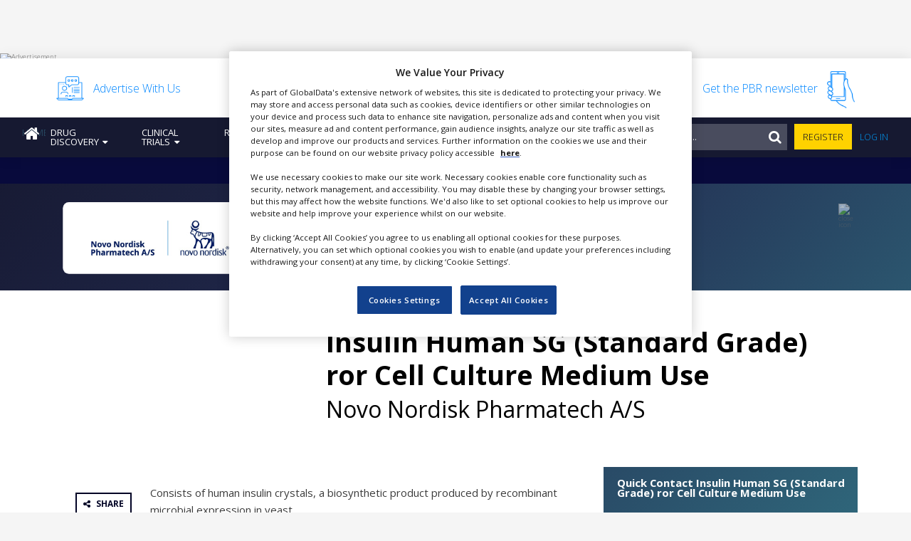

--- FILE ---
content_type: text/html; charset=UTF-8
request_url: https://www.pharmaceutical-business-review.com/products/insulin-human-sg-standard-grade/
body_size: 39808
content:
<!DOCTYPE html>
<html lang="en-US">
<head>
	<meta charset="UTF-8">
	<meta name="viewport" content="width=device-width, initial-scale=1, maximum-scale=1, user-scalable=1">
	<meta http-equiv="x-ua-compatible" content="ie=edge"><script type="text/javascript">(window.NREUM||(NREUM={})).init={ajax:{deny_list:["bam.nr-data.net"]},feature_flags:["soft_nav"]};(window.NREUM||(NREUM={})).loader_config={licenseKey:"NRJS-02aaf0c2204f037d4dd",applicationID:"587975209",browserID:"587975966"};;/*! For license information please see nr-loader-rum-1.308.0.min.js.LICENSE.txt */
(()=>{var e,t,r={163:(e,t,r)=>{"use strict";r.d(t,{j:()=>E});var n=r(384),i=r(1741);var a=r(2555);r(860).K7.genericEvents;const s="experimental.resources",o="register",c=e=>{if(!e||"string"!=typeof e)return!1;try{document.createDocumentFragment().querySelector(e)}catch{return!1}return!0};var d=r(2614),u=r(944),l=r(8122);const f="[data-nr-mask]",g=e=>(0,l.a)(e,(()=>{const e={feature_flags:[],experimental:{allow_registered_children:!1,resources:!1},mask_selector:"*",block_selector:"[data-nr-block]",mask_input_options:{color:!1,date:!1,"datetime-local":!1,email:!1,month:!1,number:!1,range:!1,search:!1,tel:!1,text:!1,time:!1,url:!1,week:!1,textarea:!1,select:!1,password:!0}};return{ajax:{deny_list:void 0,block_internal:!0,enabled:!0,autoStart:!0},api:{get allow_registered_children(){return e.feature_flags.includes(o)||e.experimental.allow_registered_children},set allow_registered_children(t){e.experimental.allow_registered_children=t},duplicate_registered_data:!1},browser_consent_mode:{enabled:!1},distributed_tracing:{enabled:void 0,exclude_newrelic_header:void 0,cors_use_newrelic_header:void 0,cors_use_tracecontext_headers:void 0,allowed_origins:void 0},get feature_flags(){return e.feature_flags},set feature_flags(t){e.feature_flags=t},generic_events:{enabled:!0,autoStart:!0},harvest:{interval:30},jserrors:{enabled:!0,autoStart:!0},logging:{enabled:!0,autoStart:!0},metrics:{enabled:!0,autoStart:!0},obfuscate:void 0,page_action:{enabled:!0},page_view_event:{enabled:!0,autoStart:!0},page_view_timing:{enabled:!0,autoStart:!0},performance:{capture_marks:!1,capture_measures:!1,capture_detail:!0,resources:{get enabled(){return e.feature_flags.includes(s)||e.experimental.resources},set enabled(t){e.experimental.resources=t},asset_types:[],first_party_domains:[],ignore_newrelic:!0}},privacy:{cookies_enabled:!0},proxy:{assets:void 0,beacon:void 0},session:{expiresMs:d.wk,inactiveMs:d.BB},session_replay:{autoStart:!0,enabled:!1,preload:!1,sampling_rate:10,error_sampling_rate:100,collect_fonts:!1,inline_images:!1,fix_stylesheets:!0,mask_all_inputs:!0,get mask_text_selector(){return e.mask_selector},set mask_text_selector(t){c(t)?e.mask_selector="".concat(t,",").concat(f):""===t||null===t?e.mask_selector=f:(0,u.R)(5,t)},get block_class(){return"nr-block"},get ignore_class(){return"nr-ignore"},get mask_text_class(){return"nr-mask"},get block_selector(){return e.block_selector},set block_selector(t){c(t)?e.block_selector+=",".concat(t):""!==t&&(0,u.R)(6,t)},get mask_input_options(){return e.mask_input_options},set mask_input_options(t){t&&"object"==typeof t?e.mask_input_options={...t,password:!0}:(0,u.R)(7,t)}},session_trace:{enabled:!0,autoStart:!0},soft_navigations:{enabled:!0,autoStart:!0},spa:{enabled:!0,autoStart:!0},ssl:void 0,user_actions:{enabled:!0,elementAttributes:["id","className","tagName","type"]}}})());var p=r(6154),m=r(9324);let h=0;const v={buildEnv:m.F3,distMethod:m.Xs,version:m.xv,originTime:p.WN},b={consented:!1},y={appMetadata:{},get consented(){return this.session?.state?.consent||b.consented},set consented(e){b.consented=e},customTransaction:void 0,denyList:void 0,disabled:!1,harvester:void 0,isolatedBacklog:!1,isRecording:!1,loaderType:void 0,maxBytes:3e4,obfuscator:void 0,onerror:void 0,ptid:void 0,releaseIds:{},session:void 0,timeKeeper:void 0,registeredEntities:[],jsAttributesMetadata:{bytes:0},get harvestCount(){return++h}},_=e=>{const t=(0,l.a)(e,y),r=Object.keys(v).reduce((e,t)=>(e[t]={value:v[t],writable:!1,configurable:!0,enumerable:!0},e),{});return Object.defineProperties(t,r)};var w=r(5701);const x=e=>{const t=e.startsWith("http");e+="/",r.p=t?e:"https://"+e};var R=r(7836),k=r(3241);const A={accountID:void 0,trustKey:void 0,agentID:void 0,licenseKey:void 0,applicationID:void 0,xpid:void 0},S=e=>(0,l.a)(e,A),T=new Set;function E(e,t={},r,s){let{init:o,info:c,loader_config:d,runtime:u={},exposed:l=!0}=t;if(!c){const e=(0,n.pV)();o=e.init,c=e.info,d=e.loader_config}e.init=g(o||{}),e.loader_config=S(d||{}),c.jsAttributes??={},p.bv&&(c.jsAttributes.isWorker=!0),e.info=(0,a.D)(c);const f=e.init,m=[c.beacon,c.errorBeacon];T.has(e.agentIdentifier)||(f.proxy.assets&&(x(f.proxy.assets),m.push(f.proxy.assets)),f.proxy.beacon&&m.push(f.proxy.beacon),e.beacons=[...m],function(e){const t=(0,n.pV)();Object.getOwnPropertyNames(i.W.prototype).forEach(r=>{const n=i.W.prototype[r];if("function"!=typeof n||"constructor"===n)return;let a=t[r];e[r]&&!1!==e.exposed&&"micro-agent"!==e.runtime?.loaderType&&(t[r]=(...t)=>{const n=e[r](...t);return a?a(...t):n})})}(e),(0,n.US)("activatedFeatures",w.B)),u.denyList=[...f.ajax.deny_list||[],...f.ajax.block_internal?m:[]],u.ptid=e.agentIdentifier,u.loaderType=r,e.runtime=_(u),T.has(e.agentIdentifier)||(e.ee=R.ee.get(e.agentIdentifier),e.exposed=l,(0,k.W)({agentIdentifier:e.agentIdentifier,drained:!!w.B?.[e.agentIdentifier],type:"lifecycle",name:"initialize",feature:void 0,data:e.config})),T.add(e.agentIdentifier)}},384:(e,t,r)=>{"use strict";r.d(t,{NT:()=>s,US:()=>u,Zm:()=>o,bQ:()=>d,dV:()=>c,pV:()=>l});var n=r(6154),i=r(1863),a=r(1910);const s={beacon:"bam.nr-data.net",errorBeacon:"bam.nr-data.net"};function o(){return n.gm.NREUM||(n.gm.NREUM={}),void 0===n.gm.newrelic&&(n.gm.newrelic=n.gm.NREUM),n.gm.NREUM}function c(){let e=o();return e.o||(e.o={ST:n.gm.setTimeout,SI:n.gm.setImmediate||n.gm.setInterval,CT:n.gm.clearTimeout,XHR:n.gm.XMLHttpRequest,REQ:n.gm.Request,EV:n.gm.Event,PR:n.gm.Promise,MO:n.gm.MutationObserver,FETCH:n.gm.fetch,WS:n.gm.WebSocket},(0,a.i)(...Object.values(e.o))),e}function d(e,t){let r=o();r.initializedAgents??={},t.initializedAt={ms:(0,i.t)(),date:new Date},r.initializedAgents[e]=t}function u(e,t){o()[e]=t}function l(){return function(){let e=o();const t=e.info||{};e.info={beacon:s.beacon,errorBeacon:s.errorBeacon,...t}}(),function(){let e=o();const t=e.init||{};e.init={...t}}(),c(),function(){let e=o();const t=e.loader_config||{};e.loader_config={...t}}(),o()}},782:(e,t,r)=>{"use strict";r.d(t,{T:()=>n});const n=r(860).K7.pageViewTiming},860:(e,t,r)=>{"use strict";r.d(t,{$J:()=>u,K7:()=>c,P3:()=>d,XX:()=>i,Yy:()=>o,df:()=>a,qY:()=>n,v4:()=>s});const n="events",i="jserrors",a="browser/blobs",s="rum",o="browser/logs",c={ajax:"ajax",genericEvents:"generic_events",jserrors:i,logging:"logging",metrics:"metrics",pageAction:"page_action",pageViewEvent:"page_view_event",pageViewTiming:"page_view_timing",sessionReplay:"session_replay",sessionTrace:"session_trace",softNav:"soft_navigations",spa:"spa"},d={[c.pageViewEvent]:1,[c.pageViewTiming]:2,[c.metrics]:3,[c.jserrors]:4,[c.spa]:5,[c.ajax]:6,[c.sessionTrace]:7,[c.softNav]:8,[c.sessionReplay]:9,[c.logging]:10,[c.genericEvents]:11},u={[c.pageViewEvent]:s,[c.pageViewTiming]:n,[c.ajax]:n,[c.spa]:n,[c.softNav]:n,[c.metrics]:i,[c.jserrors]:i,[c.sessionTrace]:a,[c.sessionReplay]:a,[c.logging]:o,[c.genericEvents]:"ins"}},944:(e,t,r)=>{"use strict";r.d(t,{R:()=>i});var n=r(3241);function i(e,t){"function"==typeof console.debug&&(console.debug("New Relic Warning: https://github.com/newrelic/newrelic-browser-agent/blob/main/docs/warning-codes.md#".concat(e),t),(0,n.W)({agentIdentifier:null,drained:null,type:"data",name:"warn",feature:"warn",data:{code:e,secondary:t}}))}},1687:(e,t,r)=>{"use strict";r.d(t,{Ak:()=>d,Ze:()=>f,x3:()=>u});var n=r(3241),i=r(7836),a=r(3606),s=r(860),o=r(2646);const c={};function d(e,t){const r={staged:!1,priority:s.P3[t]||0};l(e),c[e].get(t)||c[e].set(t,r)}function u(e,t){e&&c[e]&&(c[e].get(t)&&c[e].delete(t),p(e,t,!1),c[e].size&&g(e))}function l(e){if(!e)throw new Error("agentIdentifier required");c[e]||(c[e]=new Map)}function f(e="",t="feature",r=!1){if(l(e),!e||!c[e].get(t)||r)return p(e,t);c[e].get(t).staged=!0,g(e)}function g(e){const t=Array.from(c[e]);t.every(([e,t])=>t.staged)&&(t.sort((e,t)=>e[1].priority-t[1].priority),t.forEach(([t])=>{c[e].delete(t),p(e,t)}))}function p(e,t,r=!0){const s=e?i.ee.get(e):i.ee,c=a.i.handlers;if(!s.aborted&&s.backlog&&c){if((0,n.W)({agentIdentifier:e,type:"lifecycle",name:"drain",feature:t}),r){const e=s.backlog[t],r=c[t];if(r){for(let t=0;e&&t<e.length;++t)m(e[t],r);Object.entries(r).forEach(([e,t])=>{Object.values(t||{}).forEach(t=>{t[0]?.on&&t[0]?.context()instanceof o.y&&t[0].on(e,t[1])})})}}s.isolatedBacklog||delete c[t],s.backlog[t]=null,s.emit("drain-"+t,[])}}function m(e,t){var r=e[1];Object.values(t[r]||{}).forEach(t=>{var r=e[0];if(t[0]===r){var n=t[1],i=e[3],a=e[2];n.apply(i,a)}})}},1738:(e,t,r)=>{"use strict";r.d(t,{U:()=>g,Y:()=>f});var n=r(3241),i=r(9908),a=r(1863),s=r(944),o=r(5701),c=r(3969),d=r(8362),u=r(860),l=r(4261);function f(e,t,r,a){const f=a||r;!f||f[e]&&f[e]!==d.d.prototype[e]||(f[e]=function(){(0,i.p)(c.xV,["API/"+e+"/called"],void 0,u.K7.metrics,r.ee),(0,n.W)({agentIdentifier:r.agentIdentifier,drained:!!o.B?.[r.agentIdentifier],type:"data",name:"api",feature:l.Pl+e,data:{}});try{return t.apply(this,arguments)}catch(e){(0,s.R)(23,e)}})}function g(e,t,r,n,s){const o=e.info;null===r?delete o.jsAttributes[t]:o.jsAttributes[t]=r,(s||null===r)&&(0,i.p)(l.Pl+n,[(0,a.t)(),t,r],void 0,"session",e.ee)}},1741:(e,t,r)=>{"use strict";r.d(t,{W:()=>a});var n=r(944),i=r(4261);class a{#e(e,...t){if(this[e]!==a.prototype[e])return this[e](...t);(0,n.R)(35,e)}addPageAction(e,t){return this.#e(i.hG,e,t)}register(e){return this.#e(i.eY,e)}recordCustomEvent(e,t){return this.#e(i.fF,e,t)}setPageViewName(e,t){return this.#e(i.Fw,e,t)}setCustomAttribute(e,t,r){return this.#e(i.cD,e,t,r)}noticeError(e,t){return this.#e(i.o5,e,t)}setUserId(e,t=!1){return this.#e(i.Dl,e,t)}setApplicationVersion(e){return this.#e(i.nb,e)}setErrorHandler(e){return this.#e(i.bt,e)}addRelease(e,t){return this.#e(i.k6,e,t)}log(e,t){return this.#e(i.$9,e,t)}start(){return this.#e(i.d3)}finished(e){return this.#e(i.BL,e)}recordReplay(){return this.#e(i.CH)}pauseReplay(){return this.#e(i.Tb)}addToTrace(e){return this.#e(i.U2,e)}setCurrentRouteName(e){return this.#e(i.PA,e)}interaction(e){return this.#e(i.dT,e)}wrapLogger(e,t,r){return this.#e(i.Wb,e,t,r)}measure(e,t){return this.#e(i.V1,e,t)}consent(e){return this.#e(i.Pv,e)}}},1863:(e,t,r)=>{"use strict";function n(){return Math.floor(performance.now())}r.d(t,{t:()=>n})},1910:(e,t,r)=>{"use strict";r.d(t,{i:()=>a});var n=r(944);const i=new Map;function a(...e){return e.every(e=>{if(i.has(e))return i.get(e);const t="function"==typeof e?e.toString():"",r=t.includes("[native code]"),a=t.includes("nrWrapper");return r||a||(0,n.R)(64,e?.name||t),i.set(e,r),r})}},2555:(e,t,r)=>{"use strict";r.d(t,{D:()=>o,f:()=>s});var n=r(384),i=r(8122);const a={beacon:n.NT.beacon,errorBeacon:n.NT.errorBeacon,licenseKey:void 0,applicationID:void 0,sa:void 0,queueTime:void 0,applicationTime:void 0,ttGuid:void 0,user:void 0,account:void 0,product:void 0,extra:void 0,jsAttributes:{},userAttributes:void 0,atts:void 0,transactionName:void 0,tNamePlain:void 0};function s(e){try{return!!e.licenseKey&&!!e.errorBeacon&&!!e.applicationID}catch(e){return!1}}const o=e=>(0,i.a)(e,a)},2614:(e,t,r)=>{"use strict";r.d(t,{BB:()=>s,H3:()=>n,g:()=>d,iL:()=>c,tS:()=>o,uh:()=>i,wk:()=>a});const n="NRBA",i="SESSION",a=144e5,s=18e5,o={STARTED:"session-started",PAUSE:"session-pause",RESET:"session-reset",RESUME:"session-resume",UPDATE:"session-update"},c={SAME_TAB:"same-tab",CROSS_TAB:"cross-tab"},d={OFF:0,FULL:1,ERROR:2}},2646:(e,t,r)=>{"use strict";r.d(t,{y:()=>n});class n{constructor(e){this.contextId=e}}},2843:(e,t,r)=>{"use strict";r.d(t,{G:()=>a,u:()=>i});var n=r(3878);function i(e,t=!1,r,i){(0,n.DD)("visibilitychange",function(){if(t)return void("hidden"===document.visibilityState&&e());e(document.visibilityState)},r,i)}function a(e,t,r){(0,n.sp)("pagehide",e,t,r)}},3241:(e,t,r)=>{"use strict";r.d(t,{W:()=>a});var n=r(6154);const i="newrelic";function a(e={}){try{n.gm.dispatchEvent(new CustomEvent(i,{detail:e}))}catch(e){}}},3606:(e,t,r)=>{"use strict";r.d(t,{i:()=>a});var n=r(9908);a.on=s;var i=a.handlers={};function a(e,t,r,a){s(a||n.d,i,e,t,r)}function s(e,t,r,i,a){a||(a="feature"),e||(e=n.d);var s=t[a]=t[a]||{};(s[r]=s[r]||[]).push([e,i])}},3878:(e,t,r)=>{"use strict";function n(e,t){return{capture:e,passive:!1,signal:t}}function i(e,t,r=!1,i){window.addEventListener(e,t,n(r,i))}function a(e,t,r=!1,i){document.addEventListener(e,t,n(r,i))}r.d(t,{DD:()=>a,jT:()=>n,sp:()=>i})},3969:(e,t,r)=>{"use strict";r.d(t,{TZ:()=>n,XG:()=>o,rs:()=>i,xV:()=>s,z_:()=>a});const n=r(860).K7.metrics,i="sm",a="cm",s="storeSupportabilityMetrics",o="storeEventMetrics"},4234:(e,t,r)=>{"use strict";r.d(t,{W:()=>a});var n=r(7836),i=r(1687);class a{constructor(e,t){this.agentIdentifier=e,this.ee=n.ee.get(e),this.featureName=t,this.blocked=!1}deregisterDrain(){(0,i.x3)(this.agentIdentifier,this.featureName)}}},4261:(e,t,r)=>{"use strict";r.d(t,{$9:()=>d,BL:()=>o,CH:()=>g,Dl:()=>_,Fw:()=>y,PA:()=>h,Pl:()=>n,Pv:()=>k,Tb:()=>l,U2:()=>a,V1:()=>R,Wb:()=>x,bt:()=>b,cD:()=>v,d3:()=>w,dT:()=>c,eY:()=>p,fF:()=>f,hG:()=>i,k6:()=>s,nb:()=>m,o5:()=>u});const n="api-",i="addPageAction",a="addToTrace",s="addRelease",o="finished",c="interaction",d="log",u="noticeError",l="pauseReplay",f="recordCustomEvent",g="recordReplay",p="register",m="setApplicationVersion",h="setCurrentRouteName",v="setCustomAttribute",b="setErrorHandler",y="setPageViewName",_="setUserId",w="start",x="wrapLogger",R="measure",k="consent"},5289:(e,t,r)=>{"use strict";r.d(t,{GG:()=>s,Qr:()=>c,sB:()=>o});var n=r(3878),i=r(6389);function a(){return"undefined"==typeof document||"complete"===document.readyState}function s(e,t){if(a())return e();const r=(0,i.J)(e),s=setInterval(()=>{a()&&(clearInterval(s),r())},500);(0,n.sp)("load",r,t)}function o(e){if(a())return e();(0,n.DD)("DOMContentLoaded",e)}function c(e){if(a())return e();(0,n.sp)("popstate",e)}},5607:(e,t,r)=>{"use strict";r.d(t,{W:()=>n});const n=(0,r(9566).bz)()},5701:(e,t,r)=>{"use strict";r.d(t,{B:()=>a,t:()=>s});var n=r(3241);const i=new Set,a={};function s(e,t){const r=t.agentIdentifier;a[r]??={},e&&"object"==typeof e&&(i.has(r)||(t.ee.emit("rumresp",[e]),a[r]=e,i.add(r),(0,n.W)({agentIdentifier:r,loaded:!0,drained:!0,type:"lifecycle",name:"load",feature:void 0,data:e})))}},6154:(e,t,r)=>{"use strict";r.d(t,{OF:()=>c,RI:()=>i,WN:()=>u,bv:()=>a,eN:()=>l,gm:()=>s,mw:()=>o,sb:()=>d});var n=r(1863);const i="undefined"!=typeof window&&!!window.document,a="undefined"!=typeof WorkerGlobalScope&&("undefined"!=typeof self&&self instanceof WorkerGlobalScope&&self.navigator instanceof WorkerNavigator||"undefined"!=typeof globalThis&&globalThis instanceof WorkerGlobalScope&&globalThis.navigator instanceof WorkerNavigator),s=i?window:"undefined"!=typeof WorkerGlobalScope&&("undefined"!=typeof self&&self instanceof WorkerGlobalScope&&self||"undefined"!=typeof globalThis&&globalThis instanceof WorkerGlobalScope&&globalThis),o=Boolean("hidden"===s?.document?.visibilityState),c=/iPad|iPhone|iPod/.test(s.navigator?.userAgent),d=c&&"undefined"==typeof SharedWorker,u=((()=>{const e=s.navigator?.userAgent?.match(/Firefox[/\s](\d+\.\d+)/);Array.isArray(e)&&e.length>=2&&e[1]})(),Date.now()-(0,n.t)()),l=()=>"undefined"!=typeof PerformanceNavigationTiming&&s?.performance?.getEntriesByType("navigation")?.[0]?.responseStart},6389:(e,t,r)=>{"use strict";function n(e,t=500,r={}){const n=r?.leading||!1;let i;return(...r)=>{n&&void 0===i&&(e.apply(this,r),i=setTimeout(()=>{i=clearTimeout(i)},t)),n||(clearTimeout(i),i=setTimeout(()=>{e.apply(this,r)},t))}}function i(e){let t=!1;return(...r)=>{t||(t=!0,e.apply(this,r))}}r.d(t,{J:()=>i,s:()=>n})},6630:(e,t,r)=>{"use strict";r.d(t,{T:()=>n});const n=r(860).K7.pageViewEvent},7699:(e,t,r)=>{"use strict";r.d(t,{It:()=>a,KC:()=>o,No:()=>i,qh:()=>s});var n=r(860);const i=16e3,a=1e6,s="SESSION_ERROR",o={[n.K7.logging]:!0,[n.K7.genericEvents]:!1,[n.K7.jserrors]:!1,[n.K7.ajax]:!1}},7836:(e,t,r)=>{"use strict";r.d(t,{P:()=>o,ee:()=>c});var n=r(384),i=r(8990),a=r(2646),s=r(5607);const o="nr@context:".concat(s.W),c=function e(t,r){var n={},s={},u={},l=!1;try{l=16===r.length&&d.initializedAgents?.[r]?.runtime.isolatedBacklog}catch(e){}var f={on:p,addEventListener:p,removeEventListener:function(e,t){var r=n[e];if(!r)return;for(var i=0;i<r.length;i++)r[i]===t&&r.splice(i,1)},emit:function(e,r,n,i,a){!1!==a&&(a=!0);if(c.aborted&&!i)return;t&&a&&t.emit(e,r,n);var o=g(n);m(e).forEach(e=>{e.apply(o,r)});var d=v()[s[e]];d&&d.push([f,e,r,o]);return o},get:h,listeners:m,context:g,buffer:function(e,t){const r=v();if(t=t||"feature",f.aborted)return;Object.entries(e||{}).forEach(([e,n])=>{s[n]=t,t in r||(r[t]=[])})},abort:function(){f._aborted=!0,Object.keys(f.backlog).forEach(e=>{delete f.backlog[e]})},isBuffering:function(e){return!!v()[s[e]]},debugId:r,backlog:l?{}:t&&"object"==typeof t.backlog?t.backlog:{},isolatedBacklog:l};return Object.defineProperty(f,"aborted",{get:()=>{let e=f._aborted||!1;return e||(t&&(e=t.aborted),e)}}),f;function g(e){return e&&e instanceof a.y?e:e?(0,i.I)(e,o,()=>new a.y(o)):new a.y(o)}function p(e,t){n[e]=m(e).concat(t)}function m(e){return n[e]||[]}function h(t){return u[t]=u[t]||e(f,t)}function v(){return f.backlog}}(void 0,"globalEE"),d=(0,n.Zm)();d.ee||(d.ee=c)},8122:(e,t,r)=>{"use strict";r.d(t,{a:()=>i});var n=r(944);function i(e,t){try{if(!e||"object"!=typeof e)return(0,n.R)(3);if(!t||"object"!=typeof t)return(0,n.R)(4);const r=Object.create(Object.getPrototypeOf(t),Object.getOwnPropertyDescriptors(t)),a=0===Object.keys(r).length?e:r;for(let s in a)if(void 0!==e[s])try{if(null===e[s]){r[s]=null;continue}Array.isArray(e[s])&&Array.isArray(t[s])?r[s]=Array.from(new Set([...e[s],...t[s]])):"object"==typeof e[s]&&"object"==typeof t[s]?r[s]=i(e[s],t[s]):r[s]=e[s]}catch(e){r[s]||(0,n.R)(1,e)}return r}catch(e){(0,n.R)(2,e)}}},8362:(e,t,r)=>{"use strict";r.d(t,{d:()=>a});var n=r(9566),i=r(1741);class a extends i.W{agentIdentifier=(0,n.LA)(16)}},8374:(e,t,r)=>{r.nc=(()=>{try{return document?.currentScript?.nonce}catch(e){}return""})()},8990:(e,t,r)=>{"use strict";r.d(t,{I:()=>i});var n=Object.prototype.hasOwnProperty;function i(e,t,r){if(n.call(e,t))return e[t];var i=r();if(Object.defineProperty&&Object.keys)try{return Object.defineProperty(e,t,{value:i,writable:!0,enumerable:!1}),i}catch(e){}return e[t]=i,i}},9324:(e,t,r)=>{"use strict";r.d(t,{F3:()=>i,Xs:()=>a,xv:()=>n});const n="1.308.0",i="PROD",a="CDN"},9566:(e,t,r)=>{"use strict";r.d(t,{LA:()=>o,bz:()=>s});var n=r(6154);const i="xxxxxxxx-xxxx-4xxx-yxxx-xxxxxxxxxxxx";function a(e,t){return e?15&e[t]:16*Math.random()|0}function s(){const e=n.gm?.crypto||n.gm?.msCrypto;let t,r=0;return e&&e.getRandomValues&&(t=e.getRandomValues(new Uint8Array(30))),i.split("").map(e=>"x"===e?a(t,r++).toString(16):"y"===e?(3&a()|8).toString(16):e).join("")}function o(e){const t=n.gm?.crypto||n.gm?.msCrypto;let r,i=0;t&&t.getRandomValues&&(r=t.getRandomValues(new Uint8Array(e)));const s=[];for(var o=0;o<e;o++)s.push(a(r,i++).toString(16));return s.join("")}},9908:(e,t,r)=>{"use strict";r.d(t,{d:()=>n,p:()=>i});var n=r(7836).ee.get("handle");function i(e,t,r,i,a){a?(a.buffer([e],i),a.emit(e,t,r)):(n.buffer([e],i),n.emit(e,t,r))}}},n={};function i(e){var t=n[e];if(void 0!==t)return t.exports;var a=n[e]={exports:{}};return r[e](a,a.exports,i),a.exports}i.m=r,i.d=(e,t)=>{for(var r in t)i.o(t,r)&&!i.o(e,r)&&Object.defineProperty(e,r,{enumerable:!0,get:t[r]})},i.f={},i.e=e=>Promise.all(Object.keys(i.f).reduce((t,r)=>(i.f[r](e,t),t),[])),i.u=e=>"nr-rum-1.308.0.min.js",i.o=(e,t)=>Object.prototype.hasOwnProperty.call(e,t),e={},t="NRBA-1.308.0.PROD:",i.l=(r,n,a,s)=>{if(e[r])e[r].push(n);else{var o,c;if(void 0!==a)for(var d=document.getElementsByTagName("script"),u=0;u<d.length;u++){var l=d[u];if(l.getAttribute("src")==r||l.getAttribute("data-webpack")==t+a){o=l;break}}if(!o){c=!0;var f={296:"sha512-+MIMDsOcckGXa1EdWHqFNv7P+JUkd5kQwCBr3KE6uCvnsBNUrdSt4a/3/L4j4TxtnaMNjHpza2/erNQbpacJQA=="};(o=document.createElement("script")).charset="utf-8",i.nc&&o.setAttribute("nonce",i.nc),o.setAttribute("data-webpack",t+a),o.src=r,0!==o.src.indexOf(window.location.origin+"/")&&(o.crossOrigin="anonymous"),f[s]&&(o.integrity=f[s])}e[r]=[n];var g=(t,n)=>{o.onerror=o.onload=null,clearTimeout(p);var i=e[r];if(delete e[r],o.parentNode&&o.parentNode.removeChild(o),i&&i.forEach(e=>e(n)),t)return t(n)},p=setTimeout(g.bind(null,void 0,{type:"timeout",target:o}),12e4);o.onerror=g.bind(null,o.onerror),o.onload=g.bind(null,o.onload),c&&document.head.appendChild(o)}},i.r=e=>{"undefined"!=typeof Symbol&&Symbol.toStringTag&&Object.defineProperty(e,Symbol.toStringTag,{value:"Module"}),Object.defineProperty(e,"__esModule",{value:!0})},i.p="https://js-agent.newrelic.com/",(()=>{var e={374:0,840:0};i.f.j=(t,r)=>{var n=i.o(e,t)?e[t]:void 0;if(0!==n)if(n)r.push(n[2]);else{var a=new Promise((r,i)=>n=e[t]=[r,i]);r.push(n[2]=a);var s=i.p+i.u(t),o=new Error;i.l(s,r=>{if(i.o(e,t)&&(0!==(n=e[t])&&(e[t]=void 0),n)){var a=r&&("load"===r.type?"missing":r.type),s=r&&r.target&&r.target.src;o.message="Loading chunk "+t+" failed: ("+a+": "+s+")",o.name="ChunkLoadError",o.type=a,o.request=s,n[1](o)}},"chunk-"+t,t)}};var t=(t,r)=>{var n,a,[s,o,c]=r,d=0;if(s.some(t=>0!==e[t])){for(n in o)i.o(o,n)&&(i.m[n]=o[n]);if(c)c(i)}for(t&&t(r);d<s.length;d++)a=s[d],i.o(e,a)&&e[a]&&e[a][0](),e[a]=0},r=self["webpackChunk:NRBA-1.308.0.PROD"]=self["webpackChunk:NRBA-1.308.0.PROD"]||[];r.forEach(t.bind(null,0)),r.push=t.bind(null,r.push.bind(r))})(),(()=>{"use strict";i(8374);var e=i(8362),t=i(860);const r=Object.values(t.K7);var n=i(163);var a=i(9908),s=i(1863),o=i(4261),c=i(1738);var d=i(1687),u=i(4234),l=i(5289),f=i(6154),g=i(944),p=i(384);const m=e=>f.RI&&!0===e?.privacy.cookies_enabled;function h(e){return!!(0,p.dV)().o.MO&&m(e)&&!0===e?.session_trace.enabled}var v=i(6389),b=i(7699);class y extends u.W{constructor(e,t){super(e.agentIdentifier,t),this.agentRef=e,this.abortHandler=void 0,this.featAggregate=void 0,this.loadedSuccessfully=void 0,this.onAggregateImported=new Promise(e=>{this.loadedSuccessfully=e}),this.deferred=Promise.resolve(),!1===e.init[this.featureName].autoStart?this.deferred=new Promise((t,r)=>{this.ee.on("manual-start-all",(0,v.J)(()=>{(0,d.Ak)(e.agentIdentifier,this.featureName),t()}))}):(0,d.Ak)(e.agentIdentifier,t)}importAggregator(e,t,r={}){if(this.featAggregate)return;const n=async()=>{let n;await this.deferred;try{if(m(e.init)){const{setupAgentSession:t}=await i.e(296).then(i.bind(i,3305));n=t(e)}}catch(e){(0,g.R)(20,e),this.ee.emit("internal-error",[e]),(0,a.p)(b.qh,[e],void 0,this.featureName,this.ee)}try{if(!this.#t(this.featureName,n,e.init))return(0,d.Ze)(this.agentIdentifier,this.featureName),void this.loadedSuccessfully(!1);const{Aggregate:i}=await t();this.featAggregate=new i(e,r),e.runtime.harvester.initializedAggregates.push(this.featAggregate),this.loadedSuccessfully(!0)}catch(e){(0,g.R)(34,e),this.abortHandler?.(),(0,d.Ze)(this.agentIdentifier,this.featureName,!0),this.loadedSuccessfully(!1),this.ee&&this.ee.abort()}};f.RI?(0,l.GG)(()=>n(),!0):n()}#t(e,r,n){if(this.blocked)return!1;switch(e){case t.K7.sessionReplay:return h(n)&&!!r;case t.K7.sessionTrace:return!!r;default:return!0}}}var _=i(6630),w=i(2614),x=i(3241);class R extends y{static featureName=_.T;constructor(e){var t;super(e,_.T),this.setupInspectionEvents(e.agentIdentifier),t=e,(0,c.Y)(o.Fw,function(e,r){"string"==typeof e&&("/"!==e.charAt(0)&&(e="/"+e),t.runtime.customTransaction=(r||"http://custom.transaction")+e,(0,a.p)(o.Pl+o.Fw,[(0,s.t)()],void 0,void 0,t.ee))},t),this.importAggregator(e,()=>i.e(296).then(i.bind(i,3943)))}setupInspectionEvents(e){const t=(t,r)=>{t&&(0,x.W)({agentIdentifier:e,timeStamp:t.timeStamp,loaded:"complete"===t.target.readyState,type:"window",name:r,data:t.target.location+""})};(0,l.sB)(e=>{t(e,"DOMContentLoaded")}),(0,l.GG)(e=>{t(e,"load")}),(0,l.Qr)(e=>{t(e,"navigate")}),this.ee.on(w.tS.UPDATE,(t,r)=>{(0,x.W)({agentIdentifier:e,type:"lifecycle",name:"session",data:r})})}}class k extends e.d{constructor(e){var t;(super(),f.gm)?(this.features={},(0,p.bQ)(this.agentIdentifier,this),this.desiredFeatures=new Set(e.features||[]),this.desiredFeatures.add(R),(0,n.j)(this,e,e.loaderType||"agent"),t=this,(0,c.Y)(o.cD,function(e,r,n=!1){if("string"==typeof e){if(["string","number","boolean"].includes(typeof r)||null===r)return(0,c.U)(t,e,r,o.cD,n);(0,g.R)(40,typeof r)}else(0,g.R)(39,typeof e)},t),function(e){(0,c.Y)(o.Dl,function(t,r=!1){if("string"!=typeof t&&null!==t)return void(0,g.R)(41,typeof t);const n=e.info.jsAttributes["enduser.id"];r&&null!=n&&n!==t?(0,a.p)(o.Pl+"setUserIdAndResetSession",[t],void 0,"session",e.ee):(0,c.U)(e,"enduser.id",t,o.Dl,!0)},e)}(this),function(e){(0,c.Y)(o.nb,function(t){if("string"==typeof t||null===t)return(0,c.U)(e,"application.version",t,o.nb,!1);(0,g.R)(42,typeof t)},e)}(this),function(e){(0,c.Y)(o.d3,function(){e.ee.emit("manual-start-all")},e)}(this),function(e){(0,c.Y)(o.Pv,function(t=!0){if("boolean"==typeof t){if((0,a.p)(o.Pl+o.Pv,[t],void 0,"session",e.ee),e.runtime.consented=t,t){const t=e.features.page_view_event;t.onAggregateImported.then(e=>{const r=t.featAggregate;e&&!r.sentRum&&r.sendRum()})}}else(0,g.R)(65,typeof t)},e)}(this),this.run()):(0,g.R)(21)}get config(){return{info:this.info,init:this.init,loader_config:this.loader_config,runtime:this.runtime}}get api(){return this}run(){try{const e=function(e){const t={};return r.forEach(r=>{t[r]=!!e[r]?.enabled}),t}(this.init),n=[...this.desiredFeatures];n.sort((e,r)=>t.P3[e.featureName]-t.P3[r.featureName]),n.forEach(r=>{if(!e[r.featureName]&&r.featureName!==t.K7.pageViewEvent)return;if(r.featureName===t.K7.spa)return void(0,g.R)(67);const n=function(e){switch(e){case t.K7.ajax:return[t.K7.jserrors];case t.K7.sessionTrace:return[t.K7.ajax,t.K7.pageViewEvent];case t.K7.sessionReplay:return[t.K7.sessionTrace];case t.K7.pageViewTiming:return[t.K7.pageViewEvent];default:return[]}}(r.featureName).filter(e=>!(e in this.features));n.length>0&&(0,g.R)(36,{targetFeature:r.featureName,missingDependencies:n}),this.features[r.featureName]=new r(this)})}catch(e){(0,g.R)(22,e);for(const e in this.features)this.features[e].abortHandler?.();const t=(0,p.Zm)();delete t.initializedAgents[this.agentIdentifier]?.features,delete this.sharedAggregator;return t.ee.get(this.agentIdentifier).abort(),!1}}}var A=i(2843),S=i(782);class T extends y{static featureName=S.T;constructor(e){super(e,S.T),f.RI&&((0,A.u)(()=>(0,a.p)("docHidden",[(0,s.t)()],void 0,S.T,this.ee),!0),(0,A.G)(()=>(0,a.p)("winPagehide",[(0,s.t)()],void 0,S.T,this.ee)),this.importAggregator(e,()=>i.e(296).then(i.bind(i,2117))))}}var E=i(3969);class I extends y{static featureName=E.TZ;constructor(e){super(e,E.TZ),f.RI&&document.addEventListener("securitypolicyviolation",e=>{(0,a.p)(E.xV,["Generic/CSPViolation/Detected"],void 0,this.featureName,this.ee)}),this.importAggregator(e,()=>i.e(296).then(i.bind(i,9623)))}}new k({features:[R,T,I],loaderType:"lite"})})()})();</script>
	<meta name="google-site-verification" content="8unzZvntTPuS3mxGpbAOnmYs0H-GYH5U-MeQvnSDVX4" />
	<IMG SRC="https://ad.doubleclick.net/ddm/trackimp/N916215.672585PHARMACEUTICAL-BUS/B21895029.232537331;dc_trk_aid=434699211;dc_trk_cid=108288921;ord=2026-01-20 17:57:32;dc_lat=;dc_rdid=;tag_for_child_directed_treatment=;tfua=?" BORDER="0" HEIGHT="1" WIDTH="1" ALT="Advertisement">
	
		
    <!--[if IE]>
      <link href="https://www.pharmaceutical-business-review.com/wp-content/themes/goodlife-wp-child/assets/css/bootstrap-ie9.css" rel="stylesheet">
      <script src="https://cdn.jsdelivr.net/g/html5shiv@3.7.3"></script>
    <![endif]-->
    <!--[if lt IE 9]>
	  <link href="https://www.pharmaceutical-business-review.comwp-content/themes/goodlife-wp-child/assets/css/bootstrap-ie8.css" rel="stylesheet">
    <![endif]-->
<link href="https://www.pharmaceutical-business-review.com/wp-content/themes/goodlife-wp-child/assets/css/bootstrap.min.css" rel="stylesheet">
  <!--<link rel="stylesheet" type="text/css" href="https://cdnjs.cloudflare.com/ajax/libs/twitter-bootstrap/4.0.0-beta/css/bootstrap.min.css">-->
    <link rel="profile" href="http://gmpg.org/xfn/11">
	<link rel="pingback" href="https://www.pharmaceutical-business-review.com/xmlrpc.php">
		<link rel="icon" href="https://www.pharmaceutical-business-review.com/wp-content/uploads/2018/06/favicon.ico">
	<!-- <title>
		 &raquo; Insulin Human SG (Standard Grade) ror Cell Culture Medium Use	</title> -->
  
   <!--   <link href="https://fonts.googleapis.com/css?family=Open+Sans:300,400,600,700" rel="stylesheet">
    <link href="https://fonts.googleapis.com/css?family=Lora:400,700" rel="stylesheet">
    <link rel="stylesheet" type="text/css" href="https://cdnjs.cloudflare.com/ajax/libs/slick-carousel/1.8.1/slick.min.css">
    <link rel="stylesheet" type="text/css" href="/wp-content/themes/goodlife-wp-child/assets/css/style.css">-->
		 
		<!-- HEAD SCRIPT -->
<script type="text/javascript" src="https://static.amp.services/clients/GlobalData/PharmaBusinessReview.js"></script>	 <!-- Google Analytics (GA) code start -->
	  <!--<script type="text/javascript">
	    var _gaq = _gaq || [];
	    _gaq.push(['_setAccount', '']);
	    _gaq.push(['_setDomainName', '']);
	    _gaq.push(['_setAllowHash', false]);
	    _gaq.push(['_trackPageview']);
	    _gaq.push(['_trackPageLoadTime']);

	    (function() { var ga = document.createElement('script'); ga.type = 'text/javascript'; ga.async = true; ga.src = ('https:' == document.location.protocol ? 'https://ssl' : 'http://www') + '.google-analytics.com/ga.js'; var s = document.getElementsByTagName('script')[0]; s.parentNode.insertBefore(ga, s); })();	
	  </script>	 --> 
	  
	 <!-- Global site tag (gtag.js) - Google Analytics -->
		<script async src="https://www.googletagmanager.com/gtag/js?id=UA-18384985-3"></script>
		<script>
		window.dataLayer = window.dataLayer || [];
		function gtag()

		{dataLayer.push(arguments);}
		gtag('js', new Date());

		gtag('config', 'UA-18384985-3');
		</script>
	  
	<!-- Google Analytics (GA) code end -->
    <!-- Google Tag Manager -->

<script>(function(w,d,s,l,i){w[l]=w[l]||[];w[l].push({'gtm.start':

new Date().getTime(),event:'gtm.js'});var f=d.getElementsByTagName(s)[0],

j=d.createElement(s),dl=l!='dataLayer'?'&l='+l:'';j.async=true;j.src=

'https://www.googletagmanager.com/gtm.js?id='+i+dl;f.parentNode.insertBefore(j,f);

})(window,document,'script','dataLayer','GTM-MP6SV5F');</script>

<!-- End Google Tag Manager -->
	
	
	
	<meta http-equiv="x-dns-prefetch-control" content="on">
	<link rel="dns-prefetch" href="//fonts.googleapis.com" />
	<link rel="dns-prefetch" href="//fonts.gstatic.com" />
	<link rel="dns-prefetch" href="//0.gravatar.com/" />
	<link rel="dns-prefetch" href="//2.gravatar.com/" />
	<link rel="dns-prefetch" href="//1.gravatar.com/" />
	<title>Insulin Human SG (Standard Grade) ror Cell Culture Medium Use - Pharmaceutical Business review</title>
<meta name='robots' content='max-image-preview:large' />
<!-- OptanonConsentNoticeStart -->
<script src="https://cdn-ukwest.onetrust.com/scripttemplates/otSDKStub.js"  type="text/javascript" charset="UTF-8" data-domain-script="ae360f99-7c7f-484e-8b5f-2c9f1158fb1e" ></script>
<script type="text/javascript">
function OptanonWrapper() { }
</script>
<!-- OptanonConsentNoticeEnd -->
<!-- This site is optimized with the Yoast SEO plugin v12.2 - https://yoast.com/wordpress/plugins/seo/ -->
<meta name="robots" content="max-snippet:-1, max-image-preview:large, max-video-preview:-1"/>
<link rel="canonical" href="https://www.pharmaceutical-business-review.com/products/insulin-human-sg-standard-grade/" />
<meta property="og:locale" content="en_US" />
<meta property="og:type" content="article" />
<meta property="og:title" content="Insulin Human SG (Standard Grade) ror Cell Culture Medium Use - Pharmaceutical Business review" />
<meta property="og:description" content="For Further Manufacturing Use Only.Not for Therapeutic Use.Manufactured in accordance with ISO 9001.Analyzed according to the current European Pharmacopoeia (Ph.Eur.) and United States Pharmacopoeia (USP). Packaging sizes: 1" />
<meta property="og:url" content="https://www.pharmaceutical-business-review.com/products/insulin-human-sg-standard-grade/" />
<meta property="og:site_name" content="Pharmaceutical Business review" />
<meta name="twitter:card" content="summary_large_image" />
<meta name="twitter:description" content="For Further Manufacturing Use Only.Not for Therapeutic Use.Manufactured in accordance with ISO 9001.Analyzed according to the current European Pharmacopoeia (Ph.Eur.) and United States Pharmacopoeia (USP). Packaging sizes: 1" />
<meta name="twitter:title" content="Insulin Human SG (Standard Grade) ror Cell Culture Medium Use - Pharmaceutical Business review" />
<script type='application/ld+json' class='yoast-schema-graph yoast-schema-graph--main'>{"@context":"https://schema.org","@graph":[{"@type":"WebSite","@id":"https://www.pharmaceutical-business-review.com/#website","url":"https://www.pharmaceutical-business-review.com/","name":"Pharmaceutical Business review","potentialAction":{"@type":"SearchAction","target":"https://www.pharmaceutical-business-review.com/?s={search_term_string}","query-input":"required name=search_term_string"}},{"@type":"WebPage","@id":"https://www.pharmaceutical-business-review.com/products/insulin-human-sg-standard-grade/#webpage","url":"https://www.pharmaceutical-business-review.com/products/insulin-human-sg-standard-grade/","inLanguage":"en-US","name":"Insulin Human SG (Standard Grade) ror Cell Culture Medium Use - Pharmaceutical Business review","isPartOf":{"@id":"https://www.pharmaceutical-business-review.com/#website"},"datePublished":"2021-06-24T04:25:00+00:00","dateModified":"2021-06-24T04:25:00+00:00"}]}</script>
<!-- / Yoast SEO plugin. -->

<link rel='dns-prefetch' href='//www.pharmaceutical-business-review.com' />
<link rel='dns-prefetch' href='//ajax.googleapis.com' />
<link rel='dns-prefetch' href='//players.brightcove.net' />
<link rel='dns-prefetch' href='//cdnjs.cloudflare.com' />
<link rel='dns-prefetch' href='//maxcdn.bootstrapcdn.com' />
<link rel='dns-prefetch' href='//fonts.googleapis.com' />
<link rel='dns-prefetch' href='//s.w.org' />
<link rel="alternate" type="application/rss+xml" title="Pharmaceutical Business review &raquo; Feed" href="https://www.pharmaceutical-business-review.com/feed/" />
<link rel="alternate" type="application/rss+xml" title="Pharmaceutical Business review &raquo; Comments Feed" href="https://www.pharmaceutical-business-review.com/comments/feed/" />
<link rel="alternate" type="application/rss+xml" title="Pharmaceutical Business review &raquo; Insulin Human SG (Standard Grade) ror Cell Culture Medium Use Comments Feed" href="https://www.pharmaceutical-business-review.com/products/insulin-human-sg-standard-grade/feed/" />
		<script type="text/javascript">
			window._wpemojiSettings = {"baseUrl":"https:\/\/s.w.org\/images\/core\/emoji\/13.0.1\/72x72\/","ext":".png","svgUrl":"https:\/\/s.w.org\/images\/core\/emoji\/13.0.1\/svg\/","svgExt":".svg","source":{"concatemoji":"https:\/\/www.pharmaceutical-business-review.com\/wp-includes\/js\/wp-emoji-release.min.js?ver=5.7"}};
			!function(e,a,t){var n,r,o,i=a.createElement("canvas"),p=i.getContext&&i.getContext("2d");function s(e,t){var a=String.fromCharCode;p.clearRect(0,0,i.width,i.height),p.fillText(a.apply(this,e),0,0);e=i.toDataURL();return p.clearRect(0,0,i.width,i.height),p.fillText(a.apply(this,t),0,0),e===i.toDataURL()}function c(e){var t=a.createElement("script");t.src=e,t.defer=t.type="text/javascript",a.getElementsByTagName("head")[0].appendChild(t)}for(o=Array("flag","emoji"),t.supports={everything:!0,everythingExceptFlag:!0},r=0;r<o.length;r++)t.supports[o[r]]=function(e){if(!p||!p.fillText)return!1;switch(p.textBaseline="top",p.font="600 32px Arial",e){case"flag":return s([127987,65039,8205,9895,65039],[127987,65039,8203,9895,65039])?!1:!s([55356,56826,55356,56819],[55356,56826,8203,55356,56819])&&!s([55356,57332,56128,56423,56128,56418,56128,56421,56128,56430,56128,56423,56128,56447],[55356,57332,8203,56128,56423,8203,56128,56418,8203,56128,56421,8203,56128,56430,8203,56128,56423,8203,56128,56447]);case"emoji":return!s([55357,56424,8205,55356,57212],[55357,56424,8203,55356,57212])}return!1}(o[r]),t.supports.everything=t.supports.everything&&t.supports[o[r]],"flag"!==o[r]&&(t.supports.everythingExceptFlag=t.supports.everythingExceptFlag&&t.supports[o[r]]);t.supports.everythingExceptFlag=t.supports.everythingExceptFlag&&!t.supports.flag,t.DOMReady=!1,t.readyCallback=function(){t.DOMReady=!0},t.supports.everything||(n=function(){t.readyCallback()},a.addEventListener?(a.addEventListener("DOMContentLoaded",n,!1),e.addEventListener("load",n,!1)):(e.attachEvent("onload",n),a.attachEvent("onreadystatechange",function(){"complete"===a.readyState&&t.readyCallback()})),(n=t.source||{}).concatemoji?c(n.concatemoji):n.wpemoji&&n.twemoji&&(c(n.twemoji),c(n.wpemoji)))}(window,document,window._wpemojiSettings);
		</script>
		<style type="text/css">
img.wp-smiley,
img.emoji {
	display: inline !important;
	border: none !important;
	box-shadow: none !important;
	height: 1em !important;
	width: 1em !important;
	margin: 0 .07em !important;
	vertical-align: -0.1em !important;
	background: none !important;
	padding: 0 !important;
}
</style>
	<link rel='stylesheet' id='cf7-custom-style-css'  href='https://www.pharmaceutical-business-review.com/wp-content/plugins/pmg-contactform/assets/css/cf7-custom-style.css?ver=1.0' type='text/css' media='all' />
<link rel='stylesheet' id='contact-form-7-css'  href='https://www.pharmaceutical-business-review.com/wp-content/plugins/contact-form-7/includes/css/styles.css?ver=5.0.5' type='text/css' media='all' />
<link rel='stylesheet' id='wp-block-library-css'  href='https://www.pharmaceutical-business-review.com/wp-includes/css/dist/block-library/style.min.css?ver=5.7' type='text/css' media='all' />
<link rel='stylesheet' id='search-filter-plugin-styles-css'  href='https://www.pharmaceutical-business-review.com/wp-content/plugins/search-filter-pro/public/assets/css/search-filter.min.css?ver=2.4.0' type='text/css' media='all' />
<link rel='stylesheet' id='parent-style-css'  href='https://www.pharmaceutical-business-review.com/wp-content/themes/goodlife-wp/style.css?ver=5.7' type='text/css' media='all' />
<link rel='stylesheet' id='child-style-css'  href='https://www.pharmaceutical-business-review.com/wp-content/themes/goodlife-wp-child/style.css?ver=5.7' type='text/css' media='all' />
<link rel='stylesheet' id='main-style-css'  href='https://www.pharmaceutical-business-review.com/wp-content/themes/goodlife-wp-child/assets/css/style.css?ver=1.5' type='text/css' media='all' />
<link rel='stylesheet' id='article-css'  href='https://www.pharmaceutical-business-review.com/wp-content/themes/goodlife-wp-child/assets/css/article.css?ver=5.7' type='text/css' media='all' />
<link crossorigin="anonymous" rel='stylesheet' id='opensans-css'  href='https://fonts.googleapis.com/css?family=Open+Sans%3A300%2C400%2C600%2C700&#038;ver=5.7' type='text/css' media='all' />
<link rel='stylesheet' id='slick-css'  href='https://cdnjs.cloudflare.com/ajax/libs/slick-carousel/1.8.1/slick.min.css?ver=5.7' type='text/css' media='all' />
<link rel='stylesheet' id='magnific-popup-css'  href='https://cdnjs.cloudflare.com/ajax/libs/magnific-popup.js/1.1.0/magnific-popup.min.css?ver=5.7' async='async' type='text/css' media='all' />
<link rel='stylesheet' id='thb-fa-css'  href='https://cdnjs.cloudflare.com/ajax/libs/font-awesome/4.7.0/css/font-awesome.css' type='text/css' media='all' />
<link rel='stylesheet' id='style-css'  href='https://www.pharmaceutical-business-review.com/wp-content/themes/goodlife-wp-child/style.css' type='text/css' media='all' />
<link crossorigin="anonymous" rel='stylesheet' id='thb-google-fonts-css'  href='https://fonts.googleapis.com/css?family&#038;subset=latin,latin-ext' type='text/css' media='all' />
<script type='text/javascript' src='https://ajax.googleapis.com/ajax/libs/jquery/3.3.1/jquery.min.js?ver=5.7' id='jquery-js'></script>
<script type='text/javascript' id='search-filter-plugin-build-js-extra'>
/* <![CDATA[ */
var SF_LDATA = {"ajax_url":"https:\/\/www.pharmaceutical-business-review.com\/wp-admin\/admin-ajax.php","home_url":"https:\/\/www.pharmaceutical-business-review.com\/"};
/* ]]> */
</script>
<script type='text/javascript' src='https://www.pharmaceutical-business-review.com/wp-content/plugins/search-filter-pro/public/assets/js/search-filter-build.min.js?ver=2.4.0' async='async' id='search-filter-plugin-build-js'></script>
<script type='text/javascript' src='https://www.pharmaceutical-business-review.com/wp-content/plugins/search-filter-pro/public/assets/js/chosen.jquery.min.js?ver=2.4.0' id='search-filter-plugin-chosen-js'></script>
<script type='text/javascript' id='my_loadmore-js-extra'>
/* <![CDATA[ */
var pmg_loadmore_params = {"ajaxurl":"https:\/\/www.pharmaceutical-business-review.com\/wp-admin\/admin-ajax.php","posts":"{\"page\":0,\"products\":\"insulin-human-sg-standard-grade\",\"post_type\":\"products\",\"name\":\"insulin-human-sg-standard-grade\",\"error\":\"\",\"m\":\"\",\"p\":0,\"post_parent\":\"\",\"subpost\":\"\",\"subpost_id\":\"\",\"attachment\":\"\",\"attachment_id\":0,\"pagename\":\"\",\"page_id\":0,\"second\":\"\",\"minute\":\"\",\"hour\":\"\",\"day\":0,\"monthnum\":0,\"year\":0,\"w\":0,\"category_name\":\"\",\"tag\":\"\",\"cat\":\"\",\"tag_id\":\"\",\"author\":\"\",\"author_name\":\"\",\"feed\":\"\",\"tb\":\"\",\"paged\":0,\"meta_key\":\"\",\"meta_value\":\"\",\"preview\":\"\",\"s\":\"\",\"sentence\":\"\",\"title\":\"\",\"fields\":\"\",\"menu_order\":\"\",\"embed\":\"\",\"category__in\":[],\"category__not_in\":[],\"category__and\":[],\"post__in\":[],\"post__not_in\":[],\"post_name__in\":[],\"tag__in\":[],\"tag__not_in\":[],\"tag__and\":[],\"tag_slug__in\":[],\"tag_slug__and\":[],\"post_parent__in\":[],\"post_parent__not_in\":[],\"author__in\":[],\"author__not_in\":[],\"ignore_sticky_posts\":false,\"suppress_filters\":false,\"cache_results\":true,\"update_post_term_cache\":true,\"lazy_load_term_meta\":true,\"update_post_meta_cache\":true,\"posts_per_page\":10,\"nopaging\":false,\"comments_per_page\":\"50\",\"no_found_rows\":false,\"order\":\"DESC\"}","current_page":"1","max_page":"0"};
/* ]]> */
</script>
<script type='text/javascript' src='https://www.pharmaceutical-business-review.com/wp-content/themes/goodlife-wp-child/assets/js/myloadmore.js?ver=5.7' async='async' id='my_loadmore-js'></script>
<link rel="https://api.w.org/" href="https://www.pharmaceutical-business-review.com/wp-json/" /><link rel="EditURI" type="application/rsd+xml" title="RSD" href="https://www.pharmaceutical-business-review.com/xmlrpc.php?rsd" />
<link rel="wlwmanifest" type="application/wlwmanifest+xml" href="https://www.pharmaceutical-business-review.com/wp-includes/wlwmanifest.xml" /> 
<meta name="generator" content="WordPress 5.7" />
<link rel='shortlink' href='https://www.pharmaceutical-business-review.com/?p=6559' />
<link rel="alternate" type="application/json+oembed" href="https://www.pharmaceutical-business-review.com/wp-json/oembed/1.0/embed?url=https%3A%2F%2Fwww.pharmaceutical-business-review.com%2Fproducts%2Finsulin-human-sg-standard-grade%2F" />
<link rel="alternate" type="text/xml+oembed" href="https://www.pharmaceutical-business-review.com/wp-json/oembed/1.0/embed?url=https%3A%2F%2Fwww.pharmaceutical-business-review.com%2Fproducts%2Finsulin-human-sg-standard-grade%2F&#038;format=xml" />
<!-- premitive -->			<script>  
				!function(n,e,o,r,i){if(!e){e=e||{},window.permutive=e,e.q=[],e.config=i||{},e.config.projectId=o,e.config.apiKey=r,e.config.environment=e.config.environment||"production";for(var t=["addon","identify","track","trigger","query","segment","segments","ready","on","once","user","consent"],c=0;c<t.length;c++){var f=t[c];e[f]=function(n){return function(){var o=Array.prototype.slice.call(arguments,0);e.q.push({functionName:n,arguments:o})}}(f)}}}(document,window.permutive,"e82dc6a7-79a5-49b7-b1ed-a89a37f2fe8b","62905692-4299-42af-951f-aa610546b2b1",{});  
				window.googletag=window.googletag||{},window.googletag.cmd=window.googletag.cmd||[],window.googletag.cmd.push(function(){if(0===window.googletag.pubads().getTargeting("permutive").length){var g=window.localStorage.getItem("_pdfps");window.googletag.pubads().setTargeting("permutive",g?JSON.parse(g):[])}});  
				permutive.addon('web', { page: {
				  article: { id:"6559",title:"Insulin Human SG (Standard Grade) ror Cell Culture Medium Use" }}});
				</script>
				<script async src="https://cdn.permutive.com/e82dc6a7-79a5-49b7-b1ed-a89a37f2fe8b-web.js"></script>
			
				 <!-- end premitive --->
	 		<style type="text/css" id="wp-custom-css">
			.whitepaper-details .share-content {margin-top: 7.6em;}

.box-skin_body {
	padding-top: 12em !important; }
.mputop {
    margin-bottom: 0;
    border-bottom: none;
    background: #080a3c;
    padding: 2em 0;
	width: 1280px;
    margin: 0 auto;
    max-width: 100%;

}		</style>
			
	
<script type="text/javascript">
    var googletag = googletag || {};
    googletag.cmd = googletag.cmd || [];
    (function() {
    var gads = document.createElement('script');
    gads.async = true;
    gads.type = 'text/javascript';
    var useSSL = 'https:' == document.location.protocol;
    gads.src = (useSSL ? 'https:' : 'http:') +
    '//www.googletagservices.com/tag/js/gpt.js';
    var node = document.getElementsByTagName('script')[0];
    node.parentNode.insertBefore(gads, node);
    })();
</script>

<script type="text/javascript">
    googletag.cmd.push(function() {
    /*slot1 = googletag.defineSlot('', [[970, 250], [728, 90]], '').addService(googletag.pubads());
    slot2 = googletag.defineSlot('', [300, 250], '').addService(googletag.pubads());
    slot3 = googletag.defineSlot('', [300, 600], '').addService(googletag.pubads());
    slot4 = googletag.defineSlot('', [[970, 250], [728, 90]], '').addService(googletag.pubads());
    slot5 = googletag.defineSlot('', [300, 250], '').addService(googletag.pubads());	
	slot6 = googletag.defineSlot(, [1, 1], ).addService(googletag.pubads());*/
	/* TEMPORARY */
    googletag.defineSlot('/5269235/Pharma_Business_Review/Unit1', [[970, 250], [728, 90], [468, 60], [970, 90]], 'Unit1Temp').addService(googletag.pubads());
    /* END TEMPORARY */

            googletag.pubads().setTargeting("Page", "6559");    googletag.pubads().enableSingleRequest();
    googletag.enableServices();
	});
</script>




</head>
<body class="products-template-default single single-products postid-6559 sf-page sf-single-page category hidetopheader b2b lazy-load-on thb_ads_header_mobile_off thb-lightbox-on thb-capitalize-off"class="products-template-default single single-products postid-6559 category hidetopheader category hidetopheader b2b lazy-load-on thb_ads_header_mobile_off thb-lightbox-on thb-capitalize-off"class="products-template-default single single-products postid-6559 category hidetopheader b2b lazy-load-on thb_ads_header_mobile_off thb-lightbox-on thb-capitalize-off" > 

<!-- Cookie PopUp -->
<div class="home_timeline">
<div class="guided-tour timeline-tour">
	<h5>Pharmaceutical Business review is using cookies</h5>
	<p></p>
	<a id="cookiepopup-continue" class="cookiepopup-continue" href="#">Continue</a><a class="cookiepopup-learnmore" href="./privacy-policy/">Learn More</a>
	<div class="close close-guided-tour">Close</div>
</div>
</div> 
<!-- End of Cookie PopUp -->

<div id="wrapper" class="open box-skin_layout">

					
		<!-- Start Header -->
		<header class="site-header light  topnav" role="banner">
		
			
	<span class="mobilemenuicon" style="font-size:30px;cursor:pointer" onclick="openNav()">&#9776;</span>
	
	<div class="inner-addon right-addon inputnav mobilesearch">
	                    <i class="fa fa-search search-toggle" aria-hidden="true"></i>
	                    	</div> <div class="search-form-new">
	                    	<form role="search" method="get" id="searchformmobicon" action="https://www.pharmaceutical-business-review.com" >
       <div class="container"><div class="row"> <input type="text" value="" name="s" id="mobs"  placeholder="Search..." class=""/>
    <button type="submit" class="button" id="searchsubmitmobicon" value="" />Search</button>
    </div></div></form>	                    </div>
	                    <!-- .search-form -->
	              
	<nav id="mobilemenu" class="mobilemenu">
		<a href="javascript:void(0)" class="closebtn" onclick="closeNav()">&times;</a>
									<a href="https://www.pharmaceutical-business-review.com"><img src="https://www.pharmaceutical-business-review.com/wp-content/uploads/2018/12/PBRlogo.png" alt="Pharmaceutical Business Review" /></a>
									
			<div class="custom_scroll" id="menu-scroll">
				
																				  <ul id="menu-mobile-menu" class="mobile_ul"><li id="menu-item-176255" class=" menu-item menu-item-type-custom menu-item-object-custom menu-item-home menu-item-176255"><a href="https://www.pharmaceutical-business-review.com/">Home</a></li>
<li id="menu-item-176256" class=" menu-item menu-item-type-post_type menu-item-object-page menu-item-176256"><a href="https://www.pharmaceutical-business-review.com/about-us/">About Us</a></li>
<li id="menu-item-176257" class=" menu-item menu-item-type-post_type menu-item-object-page menu-item-176257"><a href="https://www.pharmaceutical-business-review.com/add-company/">Add Company</a></li>
<li id="menu-item-176258" class=" menu-item menu-item-type-post_type menu-item-object-page menu-item-176258"><a href="https://www.pharmaceutical-business-review.com/advertise-with-us/">Advertise with us</a></li>
<li id="menu-item-176259" class=" menu-item menu-item-type-post_type menu-item-object-page menu-item-176259"><a href="https://www.pharmaceutical-business-review.com/contact-us/">Contact us</a></li>
<li id="menu-item-176260" class=" menu-item menu-item-type-post_type_archive menu-item-object-events menu-item-176260"><a href="https://www.pharmaceutical-business-review.com/events/">Events</a></li>
<li id="menu-item-176262" class=" menu-item menu-item-type-post_type_archive menu-item-object-storefronts menu-item-176262"><a href="https://www.pharmaceutical-business-review.com/suppliers/">Suplpiers</a></li>
<li id="menu-item-176263" class=" menu-item menu-item-type-taxonomy menu-item-object-category menu-item-176263 menu-item-category-512"><a href="https://www.pharmaceutical-business-review.com/news/">News</a></li>
<li id="menu-item-176264" class=" menu-item menu-item-type-taxonomy menu-item-object-industry_taxonomy menu-item-176264"><a href="https://www.pharmaceutical-business-review.com/clinical-trials/">Clinical Trials</a></li>
<li id="menu-item-176265" class=" menu-item menu-item-type-taxonomy menu-item-object-industry_taxonomy menu-item-176265"><a href="https://www.pharmaceutical-business-review.com/drug-discovery/">Drug Discovery</a></li>
<li id="menu-item-176266" class=" menu-item menu-item-type-taxonomy menu-item-object-industry_taxonomy menu-item-176266"><a href="https://www.pharmaceutical-business-review.com/packaging-supply-chain/">Packaging &#038; Supply Chain</a></li>
<li id="menu-item-176267" class=" menu-item menu-item-type-taxonomy menu-item-object-industry_taxonomy menu-item-176267"><a href="https://www.pharmaceutical-business-review.com/production-sales/">Production &#038; Sales</a></li>
<li id="menu-item-176268" class=" menu-item menu-item-type-taxonomy menu-item-object-industry_taxonomy menu-item-176268"><a href="https://www.pharmaceutical-business-review.com/regulation/">Regulation</a></li>
</ul>															<div class="social-links">
																																												</div>
					<div class="menu-footer mobile-menu-cta">
											</div>
				
			</div>
		</nav>
	
			  <div class="container header-ctas">
	    <div class="row">
	      <div class="col-md-4 header-cta header-top-text-left webinar-cta2">
	        <a href="https://www.pharmaceutical-business-review.com/advertise-with-us/"><img src="/wp-content/uploads/2018/07/webinars_cta.png" alt="PBR industry webinars"><strong>Advertise With Us</strong><small>Advertise on our extensive network of industry websites and newsletters.</small></a>	      </div>
	      <div class="col-md-4 site-logo">
	        	        <a href="https://www.pharmaceutical-business-review.com/" class="logolink">
	          	          <img src="https://www.pharmaceutical-business-review.com/wp-content/uploads/2018/12/PBRlogo.png" class="logoimg desktop-logo" alt="" />
	          	        </a>
	      </div>
	      <div class="col-md-4 header-cta newsletter-cta header-top-text-right">
	        <a href="/newsletter-subscription"><img src="/wp-content/uploads/2018/07/newsletter_cta.png" alt="PBR  industry newsletter"><strong>Get the PBR newsletter</strong><small>Sign up to our free email to get all the latest PBR
 news.</small></a>	      </div>
	    </div>
	  </div>
	      	<!-- .header-ctas -->		
    	<nav class="navbar navbar-expand-lg navbar-light navbg">
        	<div class="container">
				<div class="collapse navbar-collapse" id="navbarSupportedContent">
	           	    <button class="navbar-toggler navbar-toggler-right" type="button" data-toggle="collapse" data-target="#navbarTogglerDemo02" aria-controls="navbarTogglerDemo02" aria-expanded="false" aria-label="Toggle navigation">
	                  <span class="navbar-toggler-icon"></span>
	              </button>
	      
	          <ul id="menu-header-menu" class="navbar-nav mr-auto"><li id="nav-menu-item-176319" class="menu-item-home menu-item menu-item-type-custom menu-item-object-custom menu-item-176319 nav-item  menu-item-even menu-item-depth-0 ">
<a class="nav-link "  href="http://www.pharmaceutical-business-review.com">Home</a> </li>
</li>
<li cid="nav-menu-item-176172" class="defaultajax-1 menu-item menu-item-type-taxonomy menu-item-object-industry_taxonomy menu-item-has-children menu-item-176172 themegamenu nav-item  menu-item-even menu-item-depth-0 haschildMenu" data-megamenu="drugdiscovery" data-main_cat_id="NjI0NQ==" data-main_type="aW5kdXN0cnlfdGF4b25vbXk=" data-menu-default="[base64]">
<a id="drugdiscovery" onmouseover="get_parentmegamenu(this.id);" class="nav-link haschildMenu"  href="https://www.pharmaceutical-business-review.com/drug-discovery/">Drug Discovery</a><div class="megamenu megamenuopen" data-megamenu="drugdiscovery"> <div class="container"><div class="row"><div class="col-lg-3 col-md-3"> <h2 class="megamenu_title"><a href="https://www.pharmaceutical-business-review.com/drug-discovery/">Drug Discovery</a></h2><ul class="mega-options"><li class="project_m level_2 activeli defaultajax-2" data-menu="drugdiscovery-articles" data-type="aW5kdXN0cnlfdGF4b25vbXk=" data-cat_id="NjI0Ng=="><a id="leavel-2-176174" onmouseover="get_childlevelmenu(this.id);" href="https://www.pharmaceutical-business-review.com/research-development/drug-discovery/">Research & Development</a></li><li class="project_m level_2" data-menu="drugdiscovery-articles" data-type="aW5kdXN0cnlfdGF4b25vbXk=" data-cat_id="NjI0Nw=="><a id="leavel-2-176173" onmouseover="get_childlevelmenu(this.id);" href="https://www.pharmaceutical-business-review.com/pre-clinical-studies/drug-discovery/">Pre-clinical Studies</a></li></ul></div>
<div class="col-lg-3 col-md-3 megamenuthird megamenusecond-show" data-menu="drugdiscovery-articles"><h2 class="megamenu_title t2">Research & Development</h2> <div class="media"><div class="media-left"><a href="https://www.pharmaceutical-business-review.com/news/astrazeneca-acquire-abelzetas-cart-therapy/" title="AstraZeneca to acquire China rights for AbelZeta’s CAR-T therapy"><img alt="Pharmaceutical Business Review" class="media-object" src="https://www.pharmaceutical-business-review.com/wp-content/uploads/2026/01/PT-2-19-01-2026-shutterstock_1905185905-150x150.jpg" style="width: 90px; height: auto;"></a></div><div class="media-body">
          <h4 class="media-heading"><a href="https://www.pharmaceutical-business-review.com/news/astrazeneca-acquire-abelzetas-cart-therapy/" title="AstraZeneca to acquire China rights for AbelZeta’s CAR-T therapy">AstraZeneca to acquire China rights for AbelZeta’s CAR-T therapy</a></h4>
          <div class="article-category tags menu_tags">
          <ul><li><a href="https://www.pharmaceutical-business-review.com/research-development/">Research &amp; Development</a></li><li><a href="https://www.pharmaceutical-business-review.com/production-sales/">Production &amp; Sales</a></li><li><a href="https://www.pharmaceutical-business-review.com/drug-manufacturing/">Drug Manufacturing</a></li></ul></div></div></div> <div class="media"><div class="media-left"><a href="https://www.pharmaceutical-business-review.com/news/fda-novartis-ianalumab-breakthrough-status/" title="FDA grants Novartis’ ianalumab breakthrough therapy status for Sjögren’s disease"><img alt="Pharmaceutical Business Review" class="media-object" src="https://www.pharmaceutical-business-review.com/wp-content/uploads/2026/01/PT-19-01-2026-shutterstock_761723977-150x150.jpg" style="width: 90px; height: auto;"></a></div><div class="media-body">
          <h4 class="media-heading"><a href="https://www.pharmaceutical-business-review.com/news/fda-novartis-ianalumab-breakthrough-status/" title="FDA grants Novartis’ ianalumab breakthrough therapy status for Sjögren’s disease">FDA grants Novartis’ ianalumab breakthrough therapy status for Sjögren’s disease</a></h4>
          <div class="article-category tags menu_tags">
          <ul><li><a href="https://www.pharmaceutical-business-review.com/research-development/">Research &amp; Development</a></li><li><a href="https://www.pharmaceutical-business-review.com/approvals/">Approvals</a></li></ul></div></div></div></div></div></div><!-- navigation bar --></div><!----------------------- MegaMenu Container End -----------></li>
</li>
<li cid="nav-menu-item-176175" class="defaultajax-1 menu-item menu-item-type-taxonomy menu-item-object-industry_taxonomy menu-item-has-children menu-item-176175 themegamenu nav-item  menu-item-even menu-item-depth-0 haschildMenu" data-megamenu="clinicaltrials" data-main_cat_id="NjI0OA==" data-main_type="aW5kdXN0cnlfdGF4b25vbXk=" data-menu-default="[base64]">
<a id="clinicaltrials" onmouseover="get_parentmegamenu(this.id);" class="nav-link haschildMenu"  href="https://www.pharmaceutical-business-review.com/clinical-trials/">Clinical Trials</a><div class="megamenu megamenuopen" data-megamenu="clinicaltrials"> <div class="container"><div class="row"><div class="col-lg-3 col-md-3"> <h2 class="megamenu_title"><a href="https://www.pharmaceutical-business-review.com/clinical-trials/">Clinical Trials</a></h2><ul class="mega-options"><li class="project_m level_2 activeli defaultajax-2" data-menu="clinicaltrials-articles" data-type="aW5kdXN0cnlfdGF4b25vbXk=" data-cat_id="NjI0OQ=="><a id="leavel-2-176177" onmouseover="get_childlevelmenu(this.id);" href="https://www.pharmaceutical-business-review.com/patient-enrollment/clinical-trials/">Patient Enrollment</a></li><li class="project_m level_2" data-menu="clinicaltrials-articles" data-type="aW5kdXN0cnlfdGF4b25vbXk=" data-cat_id="NjI1MA=="><a id="leavel-2-176176" onmouseover="get_childlevelmenu(this.id);" href="https://www.pharmaceutical-business-review.com/human-trials/clinical-trials/">Human Trials</a></li></ul></div>
<div class="col-lg-3 col-md-3 megamenuthird megamenusecond-show" data-menu="clinicaltrials-articles"><h2 class="megamenu_title t2">Patient Enrollment</h2> <div class="media"><div class="media-left"><a href="https://www.pharmaceutical-business-review.com/news/us-fda-avacta-groups-ava6000/" title="US FDA approves Avacta Group’s IND application for AVA6000"><img alt="Pharmaceutical Business Review" class="media-object" src="https://www.pharmaceutical-business-review.com/wp-content/uploads/2021/11/Cancer-1-150x150.jpg" style="width: 90px; height: auto;"></a></div><div class="media-body">
          <h4 class="media-heading"><a href="https://www.pharmaceutical-business-review.com/news/us-fda-avacta-groups-ava6000/" title="US FDA approves Avacta Group’s IND application for AVA6000">US FDA approves Avacta Group’s IND application for AVA6000</a></h4>
          <div class="article-category tags menu_tags">
          <ul><li><a href="https://www.pharmaceutical-business-review.com/clinical-trials/">Clinical Trials</a></li><li><a href="https://www.pharmaceutical-business-review.com/patient-enrollment/">Patient Enrollment</a></li></ul></div></div></div> <div class="media"><div class="media-left"><a href="https://www.pharmaceutical-business-review.com/news/am-pharma-covid-19/" title="AM-Pharma enrols first patients in Covid-19 phase III trial"><img alt="Pharmaceutical Business Review" class="media-object" src="https://www.pharmaceutical-business-review.com/wp-content/uploads/2021/01/AM-Pharma-150x150.jpg" style="width: 90px; height: auto;"></a></div><div class="media-body">
          <h4 class="media-heading"><a href="https://www.pharmaceutical-business-review.com/news/am-pharma-covid-19/" title="AM-Pharma enrols first patients in Covid-19 phase III trial">AM-Pharma enrols first patients in Covid-19 phase III trial</a></h4>
          <div class="article-category tags menu_tags">
          <ul><li><a href="https://www.pharmaceutical-business-review.com/clinical-trials/">Clinical Trials</a></li><li><a href="https://www.pharmaceutical-business-review.com/patient-enrollment/">Patient Enrollment</a></li></ul></div></div></div></div></div></div><!-- navigation bar --></div><!----------------------- MegaMenu Container End -----------></li>
</li>
<li cid="nav-menu-item-176178" class="defaultajax-1 menu-item menu-item-type-taxonomy menu-item-object-industry_taxonomy menu-item-has-children menu-item-176178 themegamenu nav-item  menu-item-even menu-item-depth-0 haschildMenu" data-megamenu="regulation" data-main_cat_id="NjI1MQ==" data-main_type="aW5kdXN0cnlfdGF4b25vbXk=" data-menu-default="[base64]">
<a id="regulation" onmouseover="get_parentmegamenu(this.id);" class="nav-link haschildMenu"  href="https://www.pharmaceutical-business-review.com/regulation/">Regulation</a><div class="megamenu megamenuopen" data-megamenu="regulation"> <div class="container"><div class="row"><div class="col-lg-3 col-md-3"> <h2 class="megamenu_title"><a href="https://www.pharmaceutical-business-review.com/regulation/">Regulation</a></h2><ul class="mega-options"><li class="project_m level_2 activeli defaultajax-2" data-menu="regulation-articles" data-type="aW5kdXN0cnlfdGF4b25vbXk=" data-cat_id="NjI1Mg=="><a id="leavel-2-176180" onmouseover="get_childlevelmenu(this.id);" href="https://www.pharmaceutical-business-review.com/drug-filing/regulation/">Drug Filing</a></li><li class="project_m level_2" data-menu="regulation-articles" data-type="aW5kdXN0cnlfdGF4b25vbXk=" data-cat_id="NjI1Mw=="><a id="leavel-2-176179" onmouseover="get_childlevelmenu(this.id);" href="https://www.pharmaceutical-business-review.com/approvals/regulation/">Approvals</a></li><li class="project_m level_2" data-menu="regulation-articles" data-type="aW5kdXN0cnlfdGF4b25vbXk=" data-cat_id="NjI1NA=="><a id="leavel-2-176184" onmouseover="get_childlevelmenu(this.id);" href="https://www.pharmaceutical-business-review.com/rejections/regulation/">Rejections</a></li><li class="project_m level_2" data-menu="regulation-articles" data-type="aW5kdXN0cnlfdGF4b25vbXk=" data-cat_id="NjI1NQ=="><a id="leavel-2-176182" onmouseover="get_childlevelmenu(this.id);" href="https://www.pharmaceutical-business-review.com/marketing-authorisation/regulation/">Marketing Authorisation</a></li><li class="project_m level_2" data-menu="regulation-articles" data-type="aW5kdXN0cnlfdGF4b25vbXk=" data-cat_id="NjI1Ng=="><a id="leavel-2-176183" onmouseover="get_childlevelmenu(this.id);" href="https://www.pharmaceutical-business-review.com/patents/regulation/">Patents</a></li><li class="project_m level_2" data-menu="regulation-articles" data-type="aW5kdXN0cnlfdGF4b25vbXk=" data-cat_id="NjI1Nw=="><a id="leavel-2-176181" onmouseover="get_childlevelmenu(this.id);" href="https://www.pharmaceutical-business-review.com/lawsuits/regulation/">Lawsuits</a></li></ul></div>
<div class="col-lg-3 col-md-3 megamenuthird megamenusecond-show" data-menu="regulation-articles"><h2 class="megamenu_title t2">Drug Filing</h2> <div class="media"><div class="media-left"><a href="https://www.pharmaceutical-business-review.com/news/viatris-japan-effexor-gad/" title="Viatris files applications in Japan for approval of Effexor to treat GAD"><img alt="Pharmaceutical Business Review" class="media-object" src="https://www.pharmaceutical-business-review.com/wp-content/uploads/2025/04/vasilis-caravitis-WGOpvIKwq3Y-unsplash-150x150.jpg" style="width: 90px; height: auto;"></a></div><div class="media-body">
          <h4 class="media-heading"><a href="https://www.pharmaceutical-business-review.com/news/viatris-japan-effexor-gad/" title="Viatris files applications in Japan for approval of Effexor to treat GAD">Viatris files applications in Japan for approval of Effexor to treat GAD</a></h4>
          <div class="article-category tags menu_tags">
          <ul><li><a href="https://www.pharmaceutical-business-review.com/regulation/">Regulation</a></li><li><a href="https://www.pharmaceutical-business-review.com/drug-filing/">Drug Filing</a></li><li><a href="https://www.pharmaceutical-business-review.com/drug-manufacturing/">Drug Manufacturing</a></li></ul></div></div></div> <div class="media"><div class="media-left"><a href="https://www.pharmaceutical-business-review.com/news/scholar-rock-sma-fda/" title="Scholar Rock submits application of SMA therapy to FDA"><img alt="Pharmaceutical Business Review" class="media-object" src="https://www.pharmaceutical-business-review.com/wp-content/uploads/2025/01/PBR-30th-Jan-150x150.jpg" style="width: 90px; height: auto;"></a></div><div class="media-body">
          <h4 class="media-heading"><a href="https://www.pharmaceutical-business-review.com/news/scholar-rock-sma-fda/" title="Scholar Rock submits application of SMA therapy to FDA">Scholar Rock submits application of SMA therapy to FDA</a></h4>
          <div class="article-category tags menu_tags">
          <ul><li><a href="https://www.pharmaceutical-business-review.com/drug-filing/">Drug Filing</a></li><li><a href="https://www.pharmaceutical-business-review.com/drug-manufacturing/">Drug Manufacturing</a></li></ul></div></div></div></div></div></div><!-- navigation bar --></div><!----------------------- MegaMenu Container End -----------></li>
</li>
<li cid="nav-menu-item-176185" class="defaultajax-1 menu-item menu-item-type-taxonomy menu-item-object-industry_taxonomy menu-item-has-children menu-item-176185 themegamenu nav-item  menu-item-even menu-item-depth-0 haschildMenu" data-megamenu="productionsales" data-main_cat_id="NjI1OA==" data-main_type="aW5kdXN0cnlfdGF4b25vbXk=" data-menu-default="[base64]%3D">
<a id="productionsales" onmouseover="get_parentmegamenu(this.id);" class="nav-link haschildMenu"  href="https://www.pharmaceutical-business-review.com/production-sales/">Production &#038; Sales</a><div class="megamenu megamenuopen" data-megamenu="productionsales"> <div class="container"><div class="row"><div class="col-lg-3 col-md-3"> <h2 class="megamenu_title"><a href="https://www.pharmaceutical-business-review.com/production-sales/">Production & Sales</a></h2><ul class="mega-options"><li class="project_m level_2 activeli defaultajax-2" data-menu="productionsales-articles" data-type="aW5kdXN0cnlfdGF4b25vbXk=" data-cat_id="NjI1OQ=="><a id="leavel-2-176187" onmouseover="get_childlevelmenu(this.id);" href="https://www.pharmaceutical-business-review.com/manufacturing/production-sales/">Manufacturing</a></li><li class="project_m level_2" data-menu="productionsales-articles" data-type="aW5kdXN0cnlfdGF4b25vbXk=" data-cat_id="NjI2MA=="><a id="leavel-2-176186" onmouseover="get_childlevelmenu(this.id);" href="https://www.pharmaceutical-business-review.com/launches/production-sales/">Launches</a></li><li class="project_m level_2" data-menu="productionsales-articles" data-type="aW5kdXN0cnlfdGF4b25vbXk=" data-cat_id="NjI2MQ=="><a id="leavel-2-176189" onmouseover="get_childlevelmenu(this.id);" href="https://www.pharmaceutical-business-review.com/recalls/production-sales/">Recalls</a></li><li class="project_m level_2" data-menu="productionsales-articles" data-type="aW5kdXN0cnlfdGF4b25vbXk=" data-cat_id="NjI2Mg=="><a id="leavel-2-176188" onmouseover="get_childlevelmenu(this.id);" href="https://www.pharmaceutical-business-review.com/marketing-sales/production-sales/">Marketing & Sales</a></li></ul></div>
<div class="col-lg-3 col-md-3 megamenuthird megamenusecond-show" data-menu="productionsales-articles"><h2 class="megamenu_title t2">Manufacturing</h2> <div class="media"><div class="media-left"><a href="https://www.pharmaceutical-business-review.com/news/encell-lucy-forge-alliance/" title="ENCell and Lucy Biotech forge alliance for mesenchymal stem cell therapy"><img alt="Pharmaceutical Business Review" class="media-object" src="https://www.pharmaceutical-business-review.com/wp-content/uploads/2024/09/NCell--150x150.jpg" style="width: 90px; height: auto;"></a></div><div class="media-body">
          <h4 class="media-heading"><a href="https://www.pharmaceutical-business-review.com/news/encell-lucy-forge-alliance/" title="ENCell and Lucy Biotech forge alliance for mesenchymal stem cell therapy">ENCell and Lucy Biotech forge alliance for mesenchymal stem cell therapy</a></h4>
          <div class="article-category tags menu_tags">
          <ul><li><a href="https://www.pharmaceutical-business-review.com/research-development/">Research &amp; Development</a></li><li><a href="https://www.pharmaceutical-business-review.com/manufacturing/">Manufacturing</a></li></ul></div></div></div> <div class="media"><div class="media-left"><a href="https://www.pharmaceutical-business-review.com/news/merck-single-use-reactor/" title="Merck introduces single-use reactor to accelerate ADC manufacturing"><img alt="Pharmaceutical Business Review" class="media-object" src="https://www.pharmaceutical-business-review.com/wp-content/uploads/2024/09/Merck--150x150.jpg" style="width: 90px; height: auto;"></a></div><div class="media-body">
          <h4 class="media-heading"><a href="https://www.pharmaceutical-business-review.com/news/merck-single-use-reactor/" title="Merck introduces single-use reactor to accelerate ADC manufacturing">Merck introduces single-use reactor to accelerate ADC manufacturing</a></h4>
          <div class="article-category tags menu_tags">
          <ul><li><a href="https://www.pharmaceutical-business-review.com/manufacturing/">Manufacturing</a></li></ul></div></div></div></div></div></div><!-- navigation bar --></div><!----------------------- MegaMenu Container End -----------></li>
</li>
<li cid="nav-menu-item-176190" class="defaultajax-1 menu-item menu-item-type-taxonomy menu-item-object-industry_taxonomy menu-item-has-children menu-item-176190 themegamenu nav-item  menu-item-even menu-item-depth-0 haschildMenu" data-megamenu="packagingsupplychain" data-main_cat_id="NjI2Mw==" data-main_type="aW5kdXN0cnlfdGF4b25vbXk=" data-menu-default="[base64]">
<a id="packagingsupplychain" onmouseover="get_parentmegamenu(this.id);" class="nav-link haschildMenu"  href="https://www.pharmaceutical-business-review.com/packaging-supply-chain/">Packaging &#038; Supply Chain</a><div class="megamenu megamenuopen" data-megamenu="packagingsupplychain"> <div class="container"><div class="row"><div class="col-lg-3 col-md-3"> <h2 class="megamenu_title"><a href="https://www.pharmaceutical-business-review.com/packaging-supply-chain/">Packaging & Supply Chain</a></h2><ul class="mega-options"><li class="project_m level_2 activeli defaultajax-2" data-menu="packagingsupplychain-articles" data-type="aW5kdXN0cnlfdGF4b25vbXk=" data-cat_id="NjI2NA=="><a id="leavel-2-176192" onmouseover="get_childlevelmenu(this.id);" href="https://www.pharmaceutical-business-review.com/packaging/packaging-supply-chain/">Packaging</a></li><li class="project_m level_2" data-menu="packagingsupplychain-articles" data-type="aW5kdXN0cnlfdGF4b25vbXk=" data-cat_id="NjI2NQ=="><a id="leavel-2-176191" onmouseover="get_childlevelmenu(this.id);" href="https://www.pharmaceutical-business-review.com/cold-chain-distribution/packaging-supply-chain/">Cold Chain Distribution</a></li><li class="project_m level_2" data-menu="packagingsupplychain-articles" data-type="aW5kdXN0cnlfdGF4b25vbXk=" data-cat_id="NjI2Ng=="><a id="leavel-2-176193" onmouseover="get_childlevelmenu(this.id);" href="https://www.pharmaceutical-business-review.com/storage/packaging-supply-chain/">Storage</a></li></ul></div>
<div class="col-lg-3 col-md-3 megamenuthird megamenusecond-show" data-menu="packagingsupplychain-articles"><h2 class="megamenu_title t2">Packaging</h2> <div class="media"><div class="media-left"><a href="https://www.pharmaceutical-business-review.com/contractors/gerresheimer-cphi-frankfurt-2025/news/gerresheimer-cphi-frankfurt-2025/" title="Gerresheimer at CPHI Frankfurt 2025"><img alt="Pharmaceutical Business Review" class="media-object" src="https://www.pharmaceutical-business-review.com/wp-content/themes/goodlife-wp-child/assets/img/no_image_available.jpg" style="width: 90px; height: auto;"></a></div><div class="media-body">
          <h4 class="media-heading"><a href="https://www.pharmaceutical-business-review.com/contractors/gerresheimer-cphi-frankfurt-2025/news/gerresheimer-cphi-frankfurt-2025/" title="Gerresheimer at CPHI Frankfurt 2025">Gerresheimer at CPHI Frankfurt 2025</a></h4>
          <div class="article-category tags menu_tags">
          <ul><li><a href="https://www.pharmaceutical-business-review.com/packaging/">Packaging</a></li></ul></div></div></div> <div class="media"><div class="media-left"><a href="https://www.pharmaceutical-business-review.com/suppliers/gerresheimer/" title="Gerresheimer"><img alt="https://www.pharmaceutical-business-review.com/wp-content/uploads/2020/09/gerresheimer-logo.jpg" class="media-object" src="https://www.pharmaceutical-business-review.com/wp-content/uploads/2020/09/gerresheimer-logo.jpg" style="width: 90px; height: auto;"></a></div><div class="media-body">
          <h4 class="media-heading"><a href="https://www.pharmaceutical-business-review.com/suppliers/gerresheimer/" title="Gerresheimer">Gerresheimer</a></h4>
          <div class="article-category tags menu_tags">
          <ul><li><a href="https://www.pharmaceutical-business-review.com/packaging/">Packaging</a></li></ul></div></div></div></div></div></div><!-- navigation bar --></div><!----------------------- MegaMenu Container End -----------></li>
</li>
<li cid="nav-menu-item-177417" class="defaultajax-1 menu-item menu-item-type-post_type_archive menu-item-object-storefronts menu-item-has-children menu-item-177417 themegamenu nav-item  menu-item-even menu-item-depth-0 haschildMenu" data-megamenu="suppliers" data-main_cat_id="LTI0NQ==" data-main_type="c3RvcmVmcm9udHM=" data-menu-default="[base64]%3D">
<a id="suppliers" onmouseover="get_parentmegamenu(this.id);" class="nav-link haschildMenu"  href="https://www.pharmaceutical-business-review.com/suppliers/">Suppliers</a><div class="megamenu megamenuopen" data-megamenu="suppliers"> <div class="container"><div class="row"><div class="col-lg-3 col-md-3"> <h2 class="megamenu_title"><a href="https://www.pharmaceutical-business-review.com/suppliers/">Suppliers</a></h2><ul class="mega-options"><li class="project_m level_2 activeli defaultajax-2" data-menu="suppliers-articles" data-type="cGFnZQ==" data-cat_id="MTc2NDY1"><a id="leavel-2-176467" onmouseover="get_childlevelmenu(this.id);" href="https://www.pharmaceutical-business-review.com/company-a-z/suppliers/">A-Z Suppliers</a></li><li class="project_m level_2" data-menu="suppliers-articles" data-type="cHJvZHVjdHM=" data-cat_id="LTMwNg=="><a id="leavel-2-176462" onmouseover="get_childlevelmenu(this.id);" href="https://www.pharmaceutical-business-review.com/products/suppliers/">Products & Services</a></li><li class="project_m level_2" data-menu="suppliers-articles" data-type="dmlkZW9z" data-cat_id="LTUwNw=="><a id="leavel-2-176464" onmouseover="get_childlevelmenu(this.id);" href="https://www.pharmaceutical-business-review.com/videos/suppliers/">Videos</a></li><li class="project_m level_2" data-menu="suppliers-articles" data-type="d2hpdGVwYXBlcnM=" data-cat_id="LTM3Mw=="><a id="leavel-2-176463" onmouseover="get_childlevelmenu(this.id);" href="https://www.pharmaceutical-business-review.com/whitepapers/suppliers/">White Papers</a></li></ul></div>
<div class="col-lg-3 col-md-3 megamenuthird megamenusecond-show" data-menu="suppliers-articles"><h2 class='megamenu_title t2'>No data found</h2></div></div></div><!-- navigation bar --></div><!----------------------- MegaMenu Container End -----------></li>
</li>
<li id="nav-menu-item-176764" class="menu-item menu-item-type-post_type_archive menu-item-object-events menu-item-176764 nav-item  menu-item-even menu-item-depth-0 ">
<a class="nav-link "  href="https://www.pharmaceutical-business-review.com/events/">Events</a> </li>
</li>
     </ul>	       <div class="inner-addon right-addon inputnav">
	            <div class="menu-item search"><!-- <a href="#" class="search-toggle"><i class="fa fa-search" aria-hidden="true"></i></a>--><div class="search-form-new"><form role="search" method="get" id="searchformicon" action="https://www.pharmaceutical-business-review.com" >
    <div class="row">
  <input type="text" value="" name="s" id="search"  placeholder="Search..." / > 
    <button type="submit" class="search-icon" id="searchsubmitmobicon-d" value="" /><i class="fa fa-search" aria-hidden="true"></i></button>
    </div></form></div></div>
	          </div> 
	              
	      	    <div class="ctanav">
	      	        <span class="register"><a class="register" href="https://www.pharmaceutical-business-review.com/register/">Register</a></span>
	      <span class="login"><a href="https://www.pharmaceutical-business-review.com/wp-login.php">Log In</a></span>	        </div>
	                  </div></div>
		</nav>     	

		</header>
		<!-- End Header -->
</div>
		<div class="mputop">
<!-- /ca-pub-8914899523938848/Pharma_Business_Review/Unit1 -->
<div id='Unit1Temp' >
  <script type='text/javascript'>
    googletag.cmd.push(function() { googletag.display('Unit1Temp'); });
  </script>
</div>
</div><div class="data_middle wrapper"> 
   
          <!-- navigation bar end -->

          <div class="headersf">
            <div class="container">
                <span class="close_section"><img src="https://image.ibb.co/hYxgRb/closeicon.png" alt="close icon"></span>
              <div class="col-lg-8 sfcard">
                <div class="row">
                          <div class="col-lg-5 sf-logo">
                    <div class="framer">
                            <a class="company_aurl" href="https://www.pharmaceutical-business-review.com/suppliers/novo-nordisk-pharmatech/"><img src="https://www.pharmaceutical-business-review.com/wp-content/uploads/2020/06/NN-Logo.jpg" alt="pharmacuetical business review" /></a>
                    </div>
                    </div>
                    <div class="col-lg-7 sf-company-desc">
                      <a class="company_aurl" href="https://www.pharmaceutical-business-review.com/suppliers/novo-nordisk-pharmatech/"><h2 class="company_name">Novo Nordisk Pharmatech A/S</h2></a>
                      <h4 class="company_desc">Supplier of Quaternary Ammonium Compounds and Recombinant Insulin Human AF</h4>
                      <span class="follow"><a href="https://www.pharmaceutical-business-review.com/register">FOLLOW</a></span>
                   </div>
                </div>
              </div>
        </div>
      </div>

  <div class="small_header_sf">
    <div class="container">
      <div class="more_about_company">More info about <a href="https://www.pharmaceutical-business-review.com/suppliers/novo-nordisk-pharmatech/">Novo Nordisk Pharmatech A/S</a></div>
    </div>
  </div>

<div class="container header-singleproduct">
  <div class="row">
    <div class="col-lg-4 col-sm-12">
           </div>
    <div class="col-lg-8 col-sm-12 single-product-title">
  <div class="article-category tags">
  </div>
      <h1><b>Insulin Human SG (Standard Grade) ror Cell Culture Medium Use</b></h1>
      <h2>Novo Nordisk Pharmatech A/S</h2>
         </div>
  </div>
</div>

<div class="container" style="margin-top: 2em">
  <div class="row">
    <div class="col-lg-8">
    <div class="product-description">
      <div class="share-button sbprod">
            <span class="social-toggle"><i class="fa fa-share-alt"></i>Share</span>
<div class="social-networks soc">
<ul> 
<li class="social-twitter"> <a href="https://twitter.com/intent/tweet?text=Insulin+Human+SG+%28Standard+Grade%29+ror+Cell+Culture+Medium+Use&url=https%3A%2F%2Fwww.pharmaceutical-business-review.com%2Fproducts%2Finsulin-human-sg-standard-grade%2F&via=Pharmaceutical+Business+review" class="twitter social "><i class="fa fa-twitter"></i></a></li>
<li class="social-facebook"><a href="http://www.facebook.com/sharer.php?u=https%3A%2F%2Fwww.pharmaceutical-business-review.com%2Fproducts%2Finsulin-human-sg-standard-grade%2F" class="facebook social"><i class="fa fa-facebook"></i></a></li>            
<li class="social-linkedin"><a href="https://www.linkedin.com/cws/share?url=https://www.pharmaceutical-business-review.com/products/insulin-human-sg-standard-grade/" class="linkedin social"><i class="fa fa-linkedin"></i></a></li>         
<li class="social-email"> <a href="mailto:?subject=Verdict: Insulin Human SG (Standard Grade) ror Cell Culture Medium Use&body=https%3A%2F%2Fwww.pharmaceutical-business-review.com%2Fproducts%2Finsulin-human-sg-standard-grade%2F%0D%0AYou can register to the site here:https://www.pharmaceutical-business-review.com/register" class="boxed-icon email"><i class="fa fa-envelope"></i></a></li>
</ul>
        <div class="copy_link">
        <span class="sendto">SEND TO A COLLEAGUE</span><span class="copy-link"><input id="copylink" data-toggle="tooltip" title="Link copied!" type="text" name="" value="https://www.pharmaceutical-business-review.com/products/insulin-human-sg-standard-grade/"><i onclick="myFunction()" class="fa fa-link copy-icon" aria-hidden="true"></i></span>
    </div>
</div>
            
      </div>
       <p>Consists of human insulin crystals, a biosynthetic product produced by recombinant microbial expression in yeast.</p>
       
    <p>For Further Manufacturing Use Only.<br />Not for Therapeutic Use.<br />Manufactured in accordance with ISO 9001.<br />Analyzed according to the current European Pharmacopoeia (Ph.Eur.) and United States Pharmacopoeia (USP).</p>
<p>Packaging sizes:</p>
<ul>
<li>1 g &#8211; Repack Item No.: 650001</li>
<li></li>
<li>10 g &#8211; Repack Item No.: 650010</li>
<li></li>
<li>50 g &#8211; Repack Item No.: 650050</li>
<li></li>
<li>100 g &#8211; Repack Item No.: 650100</li>
<li></li>
<li>1 kg &#8211; Repack Item No.: 651000</li>
<li></li>
<li>2 kg &#8211; Repack Item No.: 652000</li>
</ul>
<p></p>
<p>The product is manufactured and repacked in cGMP facilities by Novo Nordisk A/S in HDPE bottles.</p>
<p>The product is supplied by FeF Chemicals.</p>
<p>Documentation and services:</p>
<ul>
<li>ISO 9001 Certificate</li>
<li>Certificate of Analysis (current version of pharmacopoeias)</li>
<li>Customer audits</li>
<li>Stability results</li>
<li>Declarations, statements (TSE/BSE, GMO, allergens, environment, etc.)</li>
<li>Change Notification Statement</li>
<li>Answering of questionnaires</li>
<li>Process flowchart</li>
<li>Packaging details</li>
<li>MSDS</li>
</ul>
<p> </p>
 
     </div>
   <!-- <div class="download-brochure">
      <span class="dwl-bro">DOWNLOAD SPECIFICATIONS BROCHURE</span> 
    </div>-->
    </div>
    <div class="col-lg-4">
      <div class="sf-quickcontact">           
      <form class="make_an_enq enqbottom qfvalidate" ID="contact_sf" method="POST" action="https://www.pharmaceutical-business-review.com/suppliers/novo-nordisk-pharmatech/#contact-company">
                <div class="sf-headl">Quick Contact Insulin Human SG (Standard Grade) ror Cell Culture Medium Use</div>
                <input type="text" class="qemail" name="your-email-address" placeholder="Your email address" value="" >
                <textarea class="qmessage" name="your-enquiry"  rows="8" placeholder="Your message" ></textarea>
                <input type="submit" ID="submit_sf" name="enquiry-submit" value="SUBMIT">
           </form>
        </div>
      <br><br>
    
        </div>
  </div>
</div>

<section id="sf-footer">
  <div class="container">
    <div class="col-lg-8 sfcard">
      <div class="row">
        <div class="col-lg-5 sf-logo">
          <div class="framer">
                <a class="company_aurl" href="https://www.pharmaceutical-business-review.com/suppliers/novo-nordisk-pharmatech/"><img src="https://www.pharmaceutical-business-review.com/wp-content/uploads/2020/06/NN-Logo.jpg" alt="pharmacuetical business review"/></a>
          </div>
          </div>
          <div class="col-lg-7 sf-company-desc">
            <a class="company_aurl" href="https://www.pharmaceutical-business-review.com/suppliers/novo-nordisk-pharmatech/"><h2 class="company_name">Novo Nordisk Pharmatech A/S</h2></a>
            <h4 class="company_desc">Supplier of Quaternary Ammonium Compounds and Recombinant Insulin Human AF</h4>
            <div class="row">            
              </div>
            <span class="follow"><a href="https://www.pharmaceutical-business-review.com/register">FOLLOW</a></span>
        </div>
      </div>
    </div>
  </div>
</section>
  <script>
                  $('.social-toggle').on('click', function() {
                      $(this).next().toggleClass('open-menu');
                    });
                    $('.owl-carousel').owlCarousel({
                        loop:true,
                        margin:10,
                        nav:true,
                        dots:true,
                        navText : ["<i class='fa fa-chevron-left'></i>","<i class='fa fa-chevron-right'></i>"],
                        responsive:{
                            0:{
                                items:1
                            },
                            600:{
                                items:1
                            },
                            1000:{
                                items:2
                            }
                        }
                    })
        </script> 
<script>
        // stores clicked button object
        var submittedForm;
        // for cf7 submit button
        jQuery('.wpcf7-submit').bind('click', function (e) {
                // stores clicked button
                submittedForm = jQuery(this);
        });
         document.addEventListener( 'wpcf7mailsent', function( e ) {
            // gets post id to get the acf data
                var post_id = '';
                var ajaxurl = "https://www.pharmaceutical-business-review.com/wp-admin/admin-ajax.php";
                // grabs the product title from the current form
                var product_title = submittedForm.closest('form').find("input[name=product-slug]").val();
                var product_id = submittedForm.closest('form').find("input[name=product-id]").val();
                 jQuery.ajax({ //ajax request
                    type: 'POST',
                    url: ajaxurl,
                    data: {
                        'action':'pmg_product_download',
                        'product_title' : product_title,
                        'post_id' : post_id,
                        'product_id' : product_id

                    },
                    success:function(data) {  //result
                        p_download = data.trim();
                        console.log(p_download);
                        window.location = p_download;
                    },
                    error: function(errorThrown){
                        console.log(errorThrown);
                    }
                });

                if (product_title === '' || product_id == '') {
                    e.preventDefault();
                }

                
        }, false );
</script>
<link rel="stylesheet" href="https://cdnjs.cloudflare.com/ajax/libs/OwlCarousel2/2.2.1/assets/owl.carousel.min.css" />
   <script src="https://cdnjs.cloudflare.com/ajax/libs/OwlCarousel2/2.2.1/owl.carousel.min.js"></script>
<script>
                  $('.social-toggle').on('click', function() {
                      $(this).next().toggleClass('open-menu');
                    });

                    $('.owl-carousel').owlCarousel({
                        loop:true,
                        margin:10,
                        nav:true,
                        dots:true,
                        navText : ["<i class='fa fa-chevron-left'></i>","<i class='fa fa-chevron-right'></i>"],
                        responsive:{
                            0:{
                                items:1
                            },
                            600:{
                                items:1
                            },
                            1000:{
                                items:2
                            }
                        }
                    })
                  
    $('input[name="enquiry-submit"]').click(function(e) {      
	
	 $(".error").hide();
    var hasError = false;
    var emailReg = '/^(([^<>()\[\]\\.,;:\s@"]+(\.[^<>()\[\]\\.,;:\s@"]+)*)|(".+"))@((\[[0-9]{1,3}\.[0-9]{1,3}\.[0-9]{1,3}\.[0-9]{1,3}])|(([a-zA-Z\-0-9]+\.)+[a-zA-Z]{2,}))$/';

 
    var emailaddressVal = $(".qemail").val();
    if(emailaddressVal == '') {
      $(".qemail").after('<span class="error">Please enter your email address.</span>');
      hasError = true;
    }
    else if(!emailReg.test(emailaddressVal)) {
      $(".qemail").after('<span class="error">Enter a valid email address.</span>');
      hasError = true;
    }else if(msg.length== ''){
          $('.qemail').prev(".rvalidation").remove();
          if ($('.qemail').prev(".rvalidation").length == 0){     
              $('.qemail').before('<p class="rvalidation error" >Please enter a valid Details *</p>');
            $('.qmessage').focus();         
          }
          //console.log("message field is empty");          
        }else{
          $('.qfvalidate').submit();
        } 
 
    if(hasError == true) { return false; }
 
    });

       /*  e.preventDefault();
          
        var email = $('.qemail').val();
        var msg = $('.qmessage').val();
        //var email_regex = '/^(([^<>()\[\]\\.,;:\s@"]+(\.[^<>()\[\]\\.,;:\s@"]+)*)|(".+"))@((\[[0-9]{1,3}\.[0-9]{1,3}\.[0-9]{1,3}\.[0-9]{1,3}])|(([a-zA-Z\-0-9]+\.)+[a-zA-Z]{2,}))$/';
        var email_regex = '/^([a-zA-Z0-9_.+-])+\@(([a-zA-Z0-9-])+\.)+([a-zA-Z0-9]{2,4})+$/';
        if(!email.match(email_regex) || email.length == 0 ){
          //if ($('.qemail').prev(".rvalidation").length == 0){     
            $('.qemail').after('<p class="rvalidation error">Please enter a valid Email *</p>');
            $(".qemail").focus();      
          //} 
        }else if(msg.length== ''){
          $('.qemail').prev(".rvalidation").remove();
          if ($('.qemail').prev(".rvalidation").length == 0){     
              $('.qemail').before('<p class="rvalidation error" >Please enter a valid Details *</p>');
            $('.qmessage').focus();         
          }
          //console.log("message field is empty");          
        }else{
          $('.qfvalidate').submit();
        } */
  }); 
 </script>
<div class="mputop">
<!-- /ca-pub-8914899523938848/Pharma_Business_Review/Unit5 -->
<div id='Unit5' >
  <script type='text/javascript'>
    googletag.cmd.push(function() { googletag.display('Unit5'); });
  </script>
</div>
</div><footer class="site-footer">
  <div class="container">
    <div class="row">
      <div class="col-lg-3">
       		<a href="https://www.pharmaceutical-business-review.com/" class="logolink">
			<img src="https://www.pharmaceutical-business-review.com/wp-content/uploads/2018/12/PBRlogo.png" class="logoimg desktop-logo" alt="" />
		</a>
      </div>
      <div class="col-lg-9">
				
					<ul id="menu-footer-menu" class="row li-footer"><li id="menu-item-86003" class="menu-item menu-item-type-post_type menu-item-object-page menu-item-86003"><a rel="nofollow" href="https://www.pharmaceutical-business-review.com/about-us/">About Us</a></li>
<li id="menu-item-86004" class="menu-item menu-item-type-post_type menu-item-object-page menu-item-86004"><a rel="nofollow" href="https://www.pharmaceutical-business-review.com/advertise-with-us/">Advertise with us</a></li>
<li id="menu-item-86005" class="menu-item menu-item-type-post_type menu-item-object-page menu-item-86005"><a rel="nofollow" href="https://www.pharmaceutical-business-review.com/contact-us/">Contact us</a></li>
<li id="menu-item-422915" class="menu-item menu-item-type-custom menu-item-object-custom menu-item-422915"><a href="https://www.globaldata.com/privacy-policy/">PRIVACY POLICY</a></li>
<li id="menu-item-176276" class="menu-item menu-item-type-post_type menu-item-object-page menu-item-176276"><a rel="nofollow" href="https://www.pharmaceutical-business-review.com/terms-and-conditions/">TERMS AND CONDITIONS</a></li>
</ul>				
		
        </div>
   
    <div class="colophon col-lg-5">
        <div class="container">
        
            <p>&copy; PBR 2026. Part of Progressive Trade Media Ltd.</p>
       
        </div>
      </div>
  </div>
 </div>
</footer>

<script type='text/javascript' id='contact-form-7-js-extra'>
/* <![CDATA[ */
var wpcf7 = {"apiSettings":{"root":"https:\/\/www.pharmaceutical-business-review.com\/wp-json\/contact-form-7\/v1","namespace":"contact-form-7\/v1"},"recaptcha":{"messages":{"empty":"Please verify that you are not a robot."}}};
var wpcf7 = {"apiSettings":{"root":"https:\/\/www.pharmaceutical-business-review.com\/wp-json\/contact-form-7\/v1","namespace":"contact-form-7\/v1"},"recaptcha":{"messages":{"empty":"Please verify that you are not a robot."}}};
/* ]]> */
</script>
<script type='text/javascript' src='https://www.pharmaceutical-business-review.com/wp-content/plugins/contact-form-7/includes/js/scripts.js?ver=5.0.5' async='async' id='contact-form-7-js'></script>
<script type='text/javascript' src='https://www.pharmaceutical-business-review.com/wp-includes/js/jquery/ui/core.min.js?ver=1.12.1' async='async' id='jquery-ui-core-js'></script>
<script type='text/javascript' src='https://www.pharmaceutical-business-review.com/wp-includes/js/jquery/ui/datepicker.min.js?ver=1.12.1' async='async' id='jquery-ui-datepicker-js'></script>
<script type='text/javascript' id='jquery-ui-datepicker-js-after'>
jQuery(document).ready(function(jQuery){jQuery.datepicker.setDefaults({"closeText":"Close","currentText":"Today","monthNames":["January","February","March","April","May","June","July","August","September","October","November","December"],"monthNamesShort":["Jan","Feb","Mar","Apr","May","Jun","Jul","Aug","Sep","Oct","Nov","Dec"],"nextText":"Next","prevText":"Previous","dayNames":["Sunday","Monday","Tuesday","Wednesday","Thursday","Friday","Saturday"],"dayNamesShort":["Sun","Mon","Tue","Wed","Thu","Fri","Sat"],"dayNamesMin":["S","M","T","W","T","F","S"],"dateFormat":"MM d, yy","firstDay":1,"isRTL":false});});
</script>
<script type='text/javascript' src='https://players.brightcove.net/49921910001/S16l1K22f_default/index.min.js?ver=5.7' async='async' id='videoplayer-js'></script>
<script type='text/javascript' src='https://cdnjs.cloudflare.com/ajax/libs/popper.js/1.12.3/umd/popper.min.js?ver=5.7' async='async' id='popper-js'></script>
<script type='text/javascript' src='https://maxcdn.bootstrapcdn.com/bootstrap/4.0.0/js/bootstrap.min.js?ver=5.7' async='async' id='bootstrapcdn-js'></script>
<script type='text/javascript' src='https://cdnjs.cloudflare.com/ajax/libs/slick-carousel/1.8.1/slick.min.js?ver=5.7' async='async' id='slick-js'></script>
<script type='text/javascript' src='https://cdnjs.cloudflare.com/ajax/libs/instantclick/3.0.1/instantclick.min.js?ver=5.7' async='async' id='instantclick-js'></script>
<script type='text/javascript' src='https://cdnjs.cloudflare.com/ajax/libs/classie/1.0.1/classie.js?ver=5.7' async='async' id='classie-js'></script>
<script type='text/javascript' src='https://cdnjs.cloudflare.com/ajax/libs/magnific-popup.js/1.1.0/jquery.magnific-popup.min.js?ver=5.7' async='async' id='magnific-popup-js'></script>
<script type='text/javascript' src='https://cdnjs.cloudflare.com/ajax/libs/jquery-cookie/1.4.1/jquery.cookie.min.js?ver=5.7' async='async' id='cookie-popup-js'></script>
<script type='text/javascript' src='//players.brightcove.net/49921910001/Byx5LS0W6M_default/index.min.js?ver=5.7' async='async' id='homevideoplayer-js'></script>
<script type='text/javascript' src='https://www.pharmaceutical-business-review.com/wp-includes/js/comment-reply.min.js?ver=5.7' async='async' id='comment-reply-js'></script>
<script type='text/javascript' src='https://www.pharmaceutical-business-review.com/wp-content/themes/goodlife-wp/assets/js/vendor.min.js?ver=3.1.0' async='async' id='thb-vendor-js'></script>
<script type='text/javascript' src='https://www.pharmaceutical-business-review.com/wp-includes/js/underscore.min.js?ver=1.8.3' async='async' id='underscore-js'></script>
<script type='text/javascript' id='thb-app-js-extra'>
/* <![CDATA[ */
var themeajax = {"url":"https:\/\/www.pharmaceutical-business-review.com\/wp-admin\/admin-ajax.php","l10n":{"loading":"Loading ...","nomore":"No More Posts"}};
/* ]]> */
</script>
<script type='text/javascript' src='https://www.pharmaceutical-business-review.com/wp-content/themes/goodlife-wp/assets/js/app.min.js?ver=3.1.0' id='thb-app-js'></script>
<script type='text/javascript' src='https://www.pharmaceutical-business-review.com/wp-includes/js/wp-embed.min.js?ver=5.7' async='async' id='wp-embed-js'></script>
	<aside id="thb-login" class="mfp-hide thb-login-form light">
		<ul>
			<li class="lost"><a href="#" class="always">Lost Password</a> <span class="back">Back &#x27F6;</span></li>
			<li><a href="#" class="active">Login</a></li>
			<li><a href="#">Register</a></li>
		</ul>
		<div class="thb-overflow-container">
		<div class="thb-form-container">
			<div class="thb-lost">
				<form id="thb_lost_form" action="https://www.pharmaceutical-business-review.com/" method="post">
					<div class="thb-errors lost-errors"></div>
					<div class="form-field">
						<input class="form-control required " name="thb_user_or_email" id="thb_user_or_email" type="text" placeholder="Username or E-mail" />
					</div>
					<div class="form-field">
						<input type="hidden" name="action" value="thb_reset_password"/>
						<button class="btn " type="submit">Get new password</button>
					</div>
					<input type="hidden" id="password-security" name="password-security" value="b4e90a87a0" /><input type="hidden" name="_wp_http_referer" value="/products/insulin-human-sg-standard-grade/" />				</form>
			</div>
			<div class="thb-login">
				<form id="thb_login_form" action="https://www.pharmaceutical-business-review.com/" method="post">
					<div class="thb-errors login-errors"></div>
					<div class="form-field">
						<input class="form-control required " name="thb_user_login" type="text" placeholder="Username" autocomplete="off" />
					</div>
					<div class="form-field">
						<input class="form-control required " name="thb_user_pass" id="thb_user_pass" type="password"/ placeholder="Password">
					</div>
					<div class="form-field">
						 <a href="#" class="lost_password">Lost Password?</a>
					</div>
					<div class="form-field last">
						<input type="hidden" name="action" value="thb_login_member"/>
						<button class="btn " type="submit">Login</button>
					</div>
					<input type="hidden" id="login-security" name="login-security" value="b4e90a87a0" /><input type="hidden" name="_wp_http_referer" value="/products/insulin-human-sg-standard-grade/" />				</form>
				
			</div>
			<div class="thb-register">					 
				<div class="alert alert-warning">Registration is disabled.</div>			</div>
		</div>
		</div>
	</aside>
   <!--  <script data-no-instant>InstantClick.init();</script> -->
   
   <script>
	$(".hot-topics-menu-link").click(function(){
		$("body").toggleClass("trending-open");
	});
	$(".explore").click(function(){
		$("body").toggleClass("explore-open");
	});
	
	
   </script>
   
   <!-- Google Tag Manager (noscript) -->

<noscript><iframe src="https://www.googletagmanager.com/ns.html?id=GTM-MP6SV5F"

height="0" width="0" style="display:none;visibility:hidden"></iframe></noscript>

<!-- End Google Tag Manager (noscript) -->
<script type="text/javascript">
	
$(document).ready(function(){

$('body').addClass('loaded');
 }); 
/********* Start here Skin code ***********/
var rd_url= $(".box_layout_ad").data("redirect");
if(rd_url!=''){
	
rd_url=rd_url.replace('[timestamp]','1768931852');
$(".box_layout_ad").attr("data-redirect",rd_url);
}
$(".box_layout_ad").click(function(){
	$('<a href="'+rd_url+'" target="blank"></a>')[0].click();   
});
/********* End here Skin code ***********/

	
	var ajaxRequestProject = null;
	//parent Menu Hover
	function get_parentmegamenu(currentid){
		//var parentElement =  $( "#"+parentMenuId);
		var $currentelement = $('#'+currentid).parent('li');
		var $data_megamenu =  $currentelement.data('megamenu');
		var findDefaultAjax = $('#'+currentid).parent('li').attr('class').indexOf('defaultajax-1');
		if (findDefaultAjax<=-1) {
			//$('.megamenuthird').empty();
			$('.megamenuthird[data-menu=' + $data_megamenu + '-articles]').empty();
		}
		var $datamenudefault =   $currentelement.attr('data-menu-default');
		var $current_megamenu =  $currentelement.find('.megamenu[data-megamenu=' + $data_megamenu + ']');
		// $('body').toggleClass("darker");
		var $current_megamenu = $('.megamenu[data-megamenu=' + $data_megamenu + ']');
		//if (!$current_megamenu.hasClass('megamenuopen')) {
				//$('.megamenu').removeClass('megamenuopen');
				//$('.nav-link').removeClass('arrow-up');
		//}
		//$current_megamenu.toggleClass("megamenuopen");
		//$('#'+currentid).addClass('arrow-up');
		$currentelement.find('.mega-options li.level_2').removeClass('activeli');
		$currentelement.find('.mega-options  li.level_2:first-child').addClass("activeli");
		var $data_menu =  $currentelement.find('.mega-options  li.level_2:first-child').attr('data-menu');
		/***** Removing second level show options *************/
		 $currentelement.find('.megamenuopen .megamenusecond').removeClass('megamenusecond-show');
		 $currentelement.find('.megamenusecond[data-menu=' + $data_menu + ']').addClass('megamenusecond-show');
		 $currentelement.find('.megamenu_li_second li.level_3').removeClass('activeli');
		 $currentelement.find('.megamenu_li_second  li.level_3:first-child').addClass("activeli");
		 
		 //last child level
		 $currentelement.find('li.level_4').removeClass('activeli');
		 $currentelement.find('li.level_4:first-child').addClass("activeli");
		 var $data_menu_2 =  $currentelement.find('li.level_3:first-child').attr('data-menu');
		 $currentelement.find('.megamenusecond[data-menu=' + $data_menu_2 + ']').addClass('megamenusecond-show');
		  
		//Default Articles Load
		if (findDefaultAjax<=-1) {
			var ajaxurl = "https://www.pharmaceutical-business-review.com/wp-admin/admin-ajax.php"; 
			if( ajaxRequestProject != null ) {
				ajaxRequestProject.abort();
				ajaxRequestProject = null;
			}			
			ajaxRequestProject = $.ajax({
				type: 'POST',
				dataType: "html",
				url: 'https://www.pharmaceutical-business-review.com/wp-admin/admin-ajax.php?action=defaultmendata',
				data: {currentmegamenu: $data_megamenu, datamenudefault: $datamenudefault}, 
				beforeSend: function() {
					$('.megamenuthird[data-menu=' + $data_megamenu + '-articles]').html('<div class="loader"></div>');
				},
				success: function(response) {
					$('.megamenuthird[data-menu=' + $data_megamenu + '-articles]').html(response);
				},
				error: function(xhr) { // if error occured
					$('.megamenuthird[data-menu=' + $data_megamenu + '-articles]').html("Error occured.please try again");
		 
				}
			});
		}
	}
	
	//Child Level Menu Hover
	function get_childlevelmenu(currentid){
		//console.log('current id '+currentid);
		var $currentelement = $('#'+currentid);
		$('.menu-item-'+$('#'+currentid).closest('.themegamenu').attr('cid').split('-')[3]).removeClass('defaultajax-1');
		var $data_menu = $('#'+currentid).closest('li').data('menu');
		var ajaxreplaceContent = $('#'+currentid).closest('.themegamenu').data('megamenu')+'-articles';
		var submenu = $data_menu.split('-');
		var data_menu_class=submenu[0];
		//$('.megamenuthird').empty();
		$('.megamenuthird[data-menu=' + ajaxreplaceContent + ']').empty();
		$('li.level_2').removeClass('activeli');
		$currentelement.closest('li').siblings().removeClass('activeli');
		$currentelement.closest('li').addClass('activeli');
		var current_megamenu_second = $('.megamenusecond[data-menu='+$data_menu+']').length;
		$('.megamenuopen .megamenusecond').removeClass('megamenusecond-show');
		//$currentelement.closest('li').find('.megamenuopen .megamenusecond').removeClass('megamenusecond-show');
		$('.megamenusecond[data-menu=' + $data_menu + ']').addClass('megamenusecond-show');
		//if(current_megamenu_second<1){
			//$('.megamenuopen .megamenusecond').removeClass('megamenusecond-show');
		//}else{
		//	 $currentelement.closest('li').find('.megamenusecond[data-menu=' + $data_menu + ']').addClass('megamenusecond-show');
			 //$('.megamenusecond').addClass('megamenusecond-show');
		//}
		$currentelement.closest('li').find('.megamenusecond[data-menu=' + $data_menu + ']').addClass('megamenusecond-show');
		var parent_data_cat_id= $currentelement.closest('.themegamenu').data("main_cat_id");
		var parent_data_type=  $currentelement.closest('.themegamenu').data("main_type");
		var parent_data_type=  $currentelement.closest('.themegamenu').data("main_type");

		var ChildLevel_data_type= $currentelement.closest('li').data("type");
		var ChildLevel_data_cat_id= $currentelement.closest('li').data("cat_id");
		var ChildLevel_data_menu= $currentelement.closest('li').data("menu");
		
		//last child level
		 var $data_menu_2 =   $currentelement.closest('li').parent().closest('li').find('.megamenusecond[data-menu=' + $data_menu + ']').find('li.activeli').attr('data-menu');
		 $currentelement.closest('li').parent().closest('li').find('.megamenusecond[data-menu=' + $data_menu_2 + ']').addClass('megamenusecond-show');
              
		var ChildLevel_title =  $currentelement.text();
			  /**** Checking Level 3 menu checking **********/
		if($('.megamenusecond[data-menu=' + $data_menu + ']').data('menu')!=$data_menu){
			var data_obj ={'title':ChildLevel_title,'subChildLevel_cat_id': '','subChildLevel_taxnomy_type' :'','ChildLevel_data_type':ChildLevel_data_type,'ChildLevel_data_cat_id':ChildLevel_data_cat_id,'parent_data_cat_id':parent_data_cat_id,'parent_data_type':parent_data_type};
		}else{
			$('.megamenusecond[data-menu='+$data_menu+']').find('li.level_3.activeli').data('cat');
			var subChildLevel_cat_id=$('.megamenusecond[data-menu='+$data_menu+']').find('li.level_3.activeli').data('cat');
			var subChildLevel_data_menu=$('.megamenusecond[data-menu='+$data_menu+']').find('li.level_3.activeli').data('menu');
			var subChildLevel_taxnomy_type = $('.megamenusecond[data-menu='+$data_menu+']').find('li.level_3.activeli').data('type');
			var subChildLevel_title = $('.megamenusecond[data-menu='+$data_menu+']').find('li.level_3.activeli >a').html();

			/********* End level3 checking menu ********/

			// checking 4th level menu 	
			
			/*** 4th level Objec code here **/

			//getting parent data-menu
			var levelfour_data_menu = $('.megamenusecond[data-menu='+$data_menu+']').find('li.level_3.activeli').data('menu');
			// End getting parent data-menu
			var subofSubChildLevel_cat_id =   $('.megamenusecond[data-menu='+levelfour_data_menu+']').find('li.level_4.activeli').data('cat');
			var subofSubChildLevel_data_menu = $('.megamenusecond[data-menu='+levelfour_data_menu+']').find('li.level_4.activeli').data('menu');
			var subofSubChildLevel_taxnomy_type=  $('.megamenusecond[data-menu='+levelfour_data_menu+']').find('li.level_4.activeli').data('type');
			var subofSubChildLevel_title =   $('.megamenusecond[data-menu='+levelfour_data_menu+']').find('li.level_4.activeli>a').html();

			if(subofSubChildLevel_title!=''){
				var ajx_title=subofSubChildLevel_title;
			}else{
				var ajx_title=subChildLevel_title;
			}
			/*** End 4th level Objec code here **/
			if(subofSubChildLevel_cat_id!=''){
			var data_obj ={'title':ajx_title,'subofSubChildLevel_cat_id':subofSubChildLevel_cat_id,'subofSubChildLevel_taxnomy_type':subofSubChildLevel_taxnomy_type,'subChildLevel_cat_id': subChildLevel_cat_id,'subChildLevel_taxnomy_type' :subChildLevel_taxnomy_type,'ChildLevel_data_type':ChildLevel_data_type,'ChildLevel_data_cat_id':ChildLevel_data_cat_id,'parent_data_cat_id':parent_data_cat_id,'parent_data_type':parent_data_type};
			}else{
				var data_obj ={'title':ajx_title,'subChildLevel_cat_id': subChildLevel_cat_id,'subChildLevel_taxnomy_type' :subChildLevel_taxnomy_type,'ChildLevel_data_type':ChildLevel_data_type,'ChildLevel_data_cat_id':ChildLevel_data_cat_id,'parent_data_cat_id':parent_data_cat_id,'parent_data_type':parent_data_type};
			}	

			
		} 
		if( ajaxRequestProject != null ) {
				ajaxRequestProject.abort();
				ajaxRequestProject = null;
			}			
		ajaxRequestProject = $.ajax({
			type: 'POST',
			url: 'https://www.pharmaceutical-business-review.com/wp-admin/admin-ajax.php?action=mega_posts',
			data: data_obj, 
			dataType: "html",
			beforeSend: function() {
				$('.megamenuthird[data-menu=' + ajaxreplaceContent+ ']').html('<div class="loader"></div>');
			},
			success: function(response) {
				$('.megamenuthird[data-menu=' + ajaxreplaceContent + ']').html(response);
			},
			error: function(xhr) { // if error occured
				$('.megamenuthird[data-menu=' + ajaxreplaceContent + ']').html("Error occured.please try again");
			}
		});
	}
	
	//Subchild Level Menu Hover
	//Child Level Menu Hover
	function get_subchildlevelmenu(currentid){
		var $currentelement = $('#'+currentid);
		$('.menu-item-'+$('#'+currentid).closest('.themegamenu').attr('cid').split('-')[3]).removeClass('defaultajax-1');
		var $data_menu = $currentelement.closest('li').attr('data-menu');
        var submenu = $data_menu.split('-');
        var data_menu_class=submenu[0];
		var ajaxreplaceContent = $('#'+currentid).closest('.themegamenu').data('megamenu')+'-articles';
		$('.megamenuthird[data-menu=' + ajaxreplaceContent + ']').empty();
		$('.megamenuthird').removeClass('megamenuthird-show');
		$('.megamenuthird[data-menu=' + $data_menu + ']').addClass('megamenuthird-show');
		$('li.level_3').removeClass('activeli');
		$currentelement.closest('li').addClass('activeli');
		var subChildLevel_title = $currentelement.html();


		//last child level
		$currentelement.closest('li').parent().closest('li').find('.megamenusecond-new[data-menu=' + $data_menu + ']').find('li.level_4').removeClass('activeli');
		var $data_menu = $('#'+currentid).closest('li').data('menu');
		$('.megamenuopen .megamenusecond-new').removeClass('megamenusecond-show');
		$currentelement.closest('li').parent().closest('li').find('.megamenusecond-new[data-menu=' + $data_menu + ']').addClass('megamenusecond-show');
		$currentelement.closest('li').parent().closest('li').find('.megamenusecond-new[data-menu=' + $data_menu + ']').find('li.level_4:first-child').addClass('activeli');

		//console.log('subchild-'+title);
		var subChildLevel_cat_id=$currentelement.closest('li').data("cat");
		var subChildLevel_taxnomy_type = $currentelement.closest('li').data("type");

		var ChildLevel_data_type= $(".mega-options > li.project_m.activeli").data("type");
		var ChildLevel_data_cat_id= $(".mega-options > li.project_m.activeli").data("cat_id");

		var parent_data_cat_id= $currentelement.closest('.themegamenu').data("main_cat_id");
		var parent_data_type= $currentelement.closest('.themegamenu').data("main_type");

			// checking 4th level menu 	

			/*** 4th level Objec code here **/

			// End getting parent data-menu

			if($('.megamenusecond.megamenusecond-new').length > 0){
				var subofSubChildLevel_cat_id =   $('.megamenusecond[data-menu='+$data_menu+']').find('li.level_4.activeli').data('cat');
				var subofSubChildLevel_data_menu = $('.megamenusecond[data-menu='+$data_menu+']').find('li.level_4.activeli').data('menu');
				var subofSubChildLevel_taxnomy_type=  $('.megamenusecond[data-menu='+$data_menu+']').find('li.level_4.activeli').data('type');
				var subofSubChildLevel_title =   $('.megamenusecond[data-menu='+$data_menu+']').find('li.level_4.activeli>a').html();

				if(subofSubChildLevel_title!==''){
					var ajx_title=subofSubChildLevel_title;
				}else{
					var ajx_title=subChildLevel_title;
				}
				if(subofSubChildLevel_cat_id!=''){
				var data_obj= {'title':ajx_title,'subofSubChildLevel_cat_id':subofSubChildLevel_cat_id,'subofSubChildLevel_taxnomy_type':subofSubChildLevel_taxnomy_type,'subChildLevel_cat_id': subChildLevel_cat_id,'subChildLevel_taxnomy_type' :subChildLevel_taxnomy_type,'ChildLevel_data_type':ChildLevel_data_type,'ChildLevel_data_cat_id':ChildLevel_data_cat_id,'parent_data_cat_id':parent_data_cat_id,'parent_data_type':parent_data_type};

				}else{				
				var data_obj= {'title':ajx_title,'subChildLevel_cat_id': subChildLevel_cat_id,'subChildLevel_taxnomy_type' :subChildLevel_taxnomy_type,'ChildLevel_data_type':ChildLevel_data_type,'ChildLevel_data_cat_id':ChildLevel_data_cat_id,'parent_data_cat_id':parent_data_cat_id,'parent_data_type':parent_data_type};
				}
			}
			else{
				var data_obj= {'title':subChildLevel_title,'subChildLevel_cat_id': subChildLevel_cat_id,'subChildLevel_taxnomy_type' :subChildLevel_taxnomy_type,'ChildLevel_data_type':ChildLevel_data_type,'ChildLevel_data_cat_id':ChildLevel_data_cat_id,'parent_data_cat_id':parent_data_cat_id,'parent_data_type':parent_data_type};

			}

		
		 if( ajaxRequestProject != null ) {
				ajaxRequestProject.abort();
				ajaxRequestProject = null;
		}	
		ajaxRequestProject = $.ajax({
		  type: 'POST',
		  url: 'https://www.pharmaceutical-business-review.com/wp-admin/admin-ajax.php?action=mega_posts',
		  dataType: "html",
		  data: data_obj, 
			beforeSend: function() {
				$('.megamenuthird[data-menu=' + ajaxreplaceContent + ']').html('<div class="loader"></div>');
			},
			success: function(response) {
				$('.megamenuthird[data-menu=' + ajaxreplaceContent + ']').html(response);
			},
			error: function(xhr) { // if error occured
				$('.megamenuthird[data-menu=' + ajaxreplaceContent + ']').html("Error occured.please try again");			 
			}
		});
	
	}
	
	//last child level
	function get_lastchildlevelmenu(currentid){
		var $currentelement = $('#'+currentid);
		$('.menu-item-'+$('#'+currentid).closest('.themegamenu').attr('cid').split('-')[3]).removeClass('defaultajax-1');
		var $data_menu = $currentelement.closest('li').attr('data-menu');
        var submenu = $data_menu.split('-');
        var data_menu_class=submenu[0];

		var $ajax_data_menu = $currentelement.closest('li').attr('data-ajax');
        var ajax_submenu = $ajax_data_menu.split('-');
        var ajax_data_menu_class=ajax_submenu[0]+'-'+ajax_submenu[1];

		var ajaxreplaceContent = $('#'+currentid).closest('.themegamenu').data('megamenu')+'-articles';
		$('.megamenuthird[data-menu=' + ajaxreplaceContent + ']').empty();
		$('.megamenuthird').removeClass('megamenuthird-show');
		$('.megamenuthird[data-menu=' + $data_menu + ']').addClass('megamenuthird-show');
		$('li.level_4').removeClass('activeli');
		$currentelement.closest('li').addClass('activeli');
		var title = $currentelement.html();

		var subofSubChildLevel_cat_id=$currentelement.closest('li').data("cat");
		var subofSubChildLevel_taxnomy_type = $currentelement.closest('li').data("type");
		var subofSubChildLevel_title = $currentelement.closest('li').find('li.level_4.activeli>a').html();

		var subChildLevel_cat_id=$('.megamenusecond[data-menu='+ajax_data_menu_class+']').find('li.level_3.activeli').data('cat');
		var subChildLevel_data_menu=$('.megamenusecond[data-menu='+ajax_data_menu_class+']').find('li.level_3.activeli').data('menu');
		var subChildLevel_taxnomy_type = $('.megamenusecond[data-menu='+ajax_data_menu_class+']').find('li.level_3.activeli').data('type');

		var ChildLevel_data_type= $(".mega-options > li.project_m.activeli").data("type");
		var ChildLevel_data_cat_id= $(".mega-options > li.project_m.activeli").data("cat_id");
		var parent_data_cat_id= $currentelement.closest('.themegamenu').data("main_cat_id");
		var parent_data_type= $currentelement.closest('.themegamenu').data("main_type");

		var data_obj= {'title':title,'subofSubChildLevel_cat_id':subofSubChildLevel_cat_id,'subofSubChildLevel_taxnomy_type':subofSubChildLevel_taxnomy_type,'subChildLevel_cat_id': subChildLevel_cat_id,'subChildLevel_taxnomy_type' :subChildLevel_taxnomy_type,'ChildLevel_data_type':ChildLevel_data_type,'ChildLevel_data_cat_id':ChildLevel_data_cat_id,'parent_data_cat_id':parent_data_cat_id,'parent_data_type':parent_data_type};
		if( ajaxRequestProject != null ) {
				ajaxRequestProject.abort();
				ajaxRequestProject = null;
		}
		ajaxRequestProject = $.ajax({
		  type: 'POST',
		  url: 'https://www.pharmaceutical-business-review.com/wp-admin/admin-ajax.php?action=mega_posts',
		  dataType: "html",
		  data:data_obj, 
			beforeSend: function() {
				$('.megamenuthird[data-menu=' + ajaxreplaceContent + ']').html('<div class="loader"></div>');
			},
			success: function(response) {
				$('.megamenuthird[data-menu=' + ajaxreplaceContent + ']').html(response);
			},
			error: function(xhr) { // if error occured
				$('.megamenuthird[data-menu=' + ajaxreplaceContent + ']').html("Error occured.please try again");			 
			}
		});
	
	}
	
	
      $(document).ready(function(){
		//$('body').addClass('loaded');
		
	
	/********* End Third Level on over show/hide ****/
	$('.news-box-big').hover(function() {
		$(this).closest('.news').children('.big_title').toggleClass("bordertop");
	});

	$('.news-box-medium').hover(function() {
		$(this).closest('.medium_title').children('.tbt').toggleClass("bordertop");
	});
  	/********* Newsletter onclick events start here *******/
  	$(".header-cta a").click(function(e){
        	 var $elem = $('.newsletter-box').position();
			 $('html,body').animate({
        scrollTop: $(".newsletter-box").offset().top - 80},
        'fast');
        }); 
  	/***** Newsletter onclick events End here *******/
    
              /* Close guided tour */
      $(".close-guided-tour").click(function(){
		$(".home_timeline").hide();	  
      });

      /* Close guided tour */
      $(".close-guided-tour2").click(function(){
      $(".timeline-tour2").hide();
      });
     
      /* $( ".fa-search" ).click(function() {
        $( 'body' ).toggleClass('search-open');
        //$('.search-form').toggle();
        }); 
		$('.search-toggle').click(function () {
		$('.search-form').toggleClass('expanded');
		}); */
	  // Search toggle
		$('.navbar .search-toggle, .mobilesearch').click(function(e){
			e.preventDefault();
			$(this).parent().toggleClass('active').find('input[type="search"]').focus();
		});
		$('.search-submit').click(function(e){
			if( $(this).parent().find('.search-field').val() == '' ) {
				e.preventDefault();
				$(this).parent().parent().removeClass('active');
			}

		});
	
		
      });
      
       
      /* Reached newsletter */
      $(function(){
          $(document).scroll(function(){
              if($(this).scrollTop() >= $('.email-capture').offset().top - 50) {
                  $('body').addClass("email-capture-reached");
				  
                  }
                  else{
                      $('body').removeClass("email-capture-reached");
                  }
         
 					if($(this).scrollTop() >= $('.timeline').offset().top - 50) {
                  $('body').addClass("timeline-tour-open");
				                   }
                  else{
                      $('body').removeClass("timeline-tour-open");
					 
                  }

		 });
      });
        /****** Article page Share n/w ********/
        $('.social-toggle').on('click', function() {
              $(this).next().toggleClass('open-menu');
            });
        /*** End Article page Share n/w ********/
    
      /* Close guided tour */ 
     $(".close-guided-tour2").click(function(){
      $("body").addClass("timeline-closed");
      });
	  
	  
/*  End Timeline guided tour Track the news */

      /* Reached related headline */
      $(function(){
          $(document).ready(function(){
              $('body').addClass("headline-reached");
          });
      });

      /* Reached start */
      /*$(function(){
          $(document).scroll(function(){
              if($(this).scrollTop() >= $('#start').offset().top - 50) {
                  $('body').addClass("start-reached");
                  }
                  else{
                      $('body').removeClass("start-reached");
                  }
          });
      });*/
        /* Reached share-content */
        $(function(){
            $(document).scroll(function(){
                if($(this).scrollTop() >= $('.share-content').offset().top - 50) {
                    $('body').addClass("share-content-reached");
                    }
                    else{
                        $('body').removeClass("share-content-reached");
                    }
            });
        });

        /* share copy-link section */
       
      function myFunction() {
        var copyText = document.getElementById("copylink");
        copyText.select();
        document.execCommand("Copy");
        
      }

        
        /* Reached first sidebar mpu */
        $(function(){
            $(document).scroll(function(){
                if($(this).scrollTop() >= $('.mpu1').offset().top - 50) {
                    $('body').addClass("reached-mpu1");
                    }
                    else{
                        $('body').removeClass("reached-mpu1");
                    }
            });
        });


        /* Sticky sidebar banner */
    /*    $(function(){
            $(document).scroll(function(){
              if ($(window).width() > 1400) {
                if($(this).scrollTop() >= $('#sticky-mpu').offset().top - 250 ) {
                    $('.sidebar').addClass("banner-fixed");
                    }
                    else{
                        $('.sidebar').removeClass("banner-fixed");
                    }
                  }
            });
        });*/

      
      // Select all links with hashes
      $('a[href*="#"]')
      // Remove links that don't actually link to anything
      .not('[href="#"]')
      .not('[href="#0"]')
      .click(function(event) {
        // On-page links
        if (
          location.pathname.replace(/^\//, '') == this.pathname.replace(/^\//, '')
          &&
          location.hostname == this.hostname
        ) {
          // Figure out element to scroll to
          var target = $(this.hash);
          target = target.length ? target : $('[name=' + this.hash.slice(1) + ']');
          // Does a scroll target exist?
          if (target.length) {
            // Only prevent default if animation is actually gonna happen
            event.preventDefault();
            $('html, body').animate({
              scrollTop: target.offset().top
            }, 1000, function() {
              // Callback after animation
              // Must change focus!
              var $target = $(target);
              $target.focus();
              if ($target.is(":focus")) { // Checking if the target was focused
                return false;
              } else {
                $target.attr('tabindex','-1'); // Adding tabindex for elements not focusable
                $target.focus(); // Set focus again
              };
            });
          }
        }
      });
      /******** onclick share button in catgeory page ******/
       $(".share-button").click(function(){
        if($(this).parent('.open-share').length == 0){
          $('.share').removeClass('open-share');
           $(this).parent('.share').addClass("open-share");
        }else{
          $('.share').removeClass('open-share');
        }
       });

       /************* Mobile menu js *******/
       
        function openNav() {
          document.getElementById("mobilemenu").style.width = "100%";
		    document.getElementById("mobilemenu").style.left = "0px";
        }
        function closeNav() {
            document.getElementById("mobilemenu").style.width = "0";
        }

        $( ".mobilemenuicon" ).click(function() {
        setTimeout(function(){
          $( '.mobile-menu-cta' ).addClass("mobilectashow");
          }, 500);
        });
        
 

          $( ".closebtn" ).click(function() {
          $( '.mobile-menu-cta' ).removeClass("mobilectashow")
        });

       /********** End mobile menu js *******/
        /********* contractors Single page close Header**/
        $(".close_section").click(function(){
          $('.headersf').hide(1000);
          $('.headersf').addClass('section_closed');
          $('.header-singleproduct').addClass('margin_top_added');
          $('.small_header_sf').addClass('small_header_sf_display');
        });
        /******* End contractors Single page close Header**/
       
        /*** My accout drop down menu */
          $('.ctanav .dropdown-menu  a').on('click', function() {
          window.location.href = $(this).attr('href');
           });
          

          /*** cookie-popup **/
         $("#cookiepopup-continue").click(function(){
            $.cookie("cookie_compelo", 'https://www.pharmaceutical-business-review.com');
            $('.home_timeline').hide();
          });
           $(window).on("load",function(){
            var data = $.cookie("cookie_compelo");
            if(data){
              $('.home_timeline').hide();
            }else{
              $('.home_timeline').show();
            }
          });
          $(".home_timeline .close").click(function(){
            $.cookie("cookie_compelo", 'https://www.pharmaceutical-business-review.com');
            $('.home_timeline').hide();
          });
           $(window).on("load",function(){
            var data = $.cookie("cookie_compelo");
            if(data){
              $('.home_timeline').hide();
            }else{
              $('.home_timeline').show();
            }
          });  
          /*** End cookie popup **/

          

          /**** New add js code ***/
          if ($(window).width() > 960) {
              // Initialization
                $(function(){
                  $('[data-scroll-speed]').moveIt();
                });
            }

                /* Sticky sidebar banner EVENT PAGE */
                $(function(){
                    $(document).scroll(function(){
                       var scroll = $(window).scrollTop();
                            if (scroll >= 655) {
                                $('.sticky-mpu-event').addClass("banner-fixed");
                                }
                            else{
                                $('.sticky-mpu-event').removeClass("banner-fixed");
                            }
                    });
                });
                //advertising page
                jQuery.fn.moveIt = function(){
                var $window = jQuery(window);
                var instances = [];

                jQuery(this).each(function(){
                  instances.push(new moveItItem($(this)));
                });

                window.addEventListener('scroll', function(){
                  var scrollTop = $window.scrollTop();
                  instances.forEach(function(inst){
                    inst.update(scrollTop);
                  });
                }, {passive: true});
                }

                var moveItItem = function(el){
                this.el = jQuery(el);
                this.speed = parseInt(this.el.attr('data-scroll-speed'));
                };

                moveItItem.prototype.update = function(scrollTop){
                this.el.css('transform', 'translateY(' + -(scrollTop / this.speed) + 'px)');
	};
	// Initialization
	jQuery(function(){
	jQuery('[data-scroll-speed]').moveIt();
	});
 /**** end new add js code **/
</script>
    
<script type="text/javascript">
  $(document).ready(function(){
	jQuery('figure.alignnone').each(function(i,el){
	//jQuery(this).removeAttr('width');
    jQuery(this).removeAttr('height');	 
    jQuery(this).css('max-width', '100%');
	//jQuery(this).css('width', '100%');
   // jQuery(this).css('height', '100%');	
	   });
	   
	jQuery('figure.alignnone img').each(function(i,el){ 
	jQuery(this).removeAttr('width');
    jQuery(this).removeAttr('height');	 
    jQuery(this).css('max-width', '100%');
	//jQuery(this).css('width', '100%');
	   });
	   
/*jQuery('figure.alignnone img').each(function(i,el){
	  var img = jQuery(el);
	  var width_Img = img.width();
   if (width_Img > 610) {
	jQuery(this).removeAttr('width');
    jQuery(this).removeAttr('height');	 
    jQuery(this).css('max-width', '100%');
	jQuery(this).css('width', '100%');
    jQuery(this).css('height', '100%');
	 jQuery(this).addClass('manage-media');
	}
   if( (width_Img >500)&&(width_Img <609)) {
   jQuery(this).removeAttr('width');
   jQuery(this).removeAttr('height');	 
   jQuery(this).css('max-width', '550px');
   jQuery(this).css('width', '100%');		
   jQuery(this).css('height', '100%'); 
    jQuery(this).addClass('manage-media5');
   }
    if( (width_Img >400)&&(width_Img <500)) {
    jQuery(this).removeAttr('width');
    jQuery(this).removeAttr('height');	  
    jQuery(this).css('max-width', '450px');
    jQuery(this).css('width', '100%');		
    jQuery(this).css('height', '100%');
	 jQuery(this).addClass('manage-media4');
   }
    if(width_Img < 400) {  
    jQuery(this).removeAttr('width');
	jQuery(this).removeAttr('height');	   
    jQuery(this).css('max-width', '100%');
    jQuery(this).css('width', '');	
    jQuery(this).css('height', '100%');
	 jQuery(this).addClass('manage-media3');
   }   
    });
 });	
 function saradhi_image() {
	jQuery('figure.alignnone img').each(function(i,el){
	  var img = jQuery(el);
	 var width_Img = img.width();
 if (width_Img > 610) {
	jQuery(this).removeAttr('width');
    jQuery(this).removeAttr('height');	 
    jQuery(this).css('max-width', '100%');
	jQuery(this).css('width', '100%');
    jQuery(this).css('height', '100%');
	 jQuery(this).addClass('manage-media');
	}
   if( (width_Img >500)&&(width_Img <609)) {
   jQuery(this).removeAttr('width');
   jQuery(this).removeAttr('height');	 
   jQuery(this).css('max-width', '550px');
   jQuery(this).css('width', '100%');		
   jQuery(this).css('height', '100%'); 
    jQuery(this).addClass('manage-media5');
   }
    if( (width_Img >400)&&(width_Img <500)) {
    jQuery(this).removeAttr('width');
    jQuery(this).removeAttr('height');	  
    jQuery(this).css('max-width', '450px');
    jQuery(this).css('width', '100%');		
    jQuery(this).css('height', '100%');
	 jQuery(this).addClass('manage-media4');
   }
    if(width_Img < 400) {  
    jQuery(this).removeAttr('width');
	jQuery(this).removeAttr('height');	   
    jQuery(this).css('max-width', '100%');
    jQuery(this).css('width', '');	
    jQuery(this).css('max-height', '100%');
	 jQuery(this).addClass('manage-media3');
   }   
    });
}*/
 //  jQuery(document).ready(function(){
	 //  saradhi_image();
});
 </script>
		
<script type="text/javascript">window.NREUM||(NREUM={});NREUM.info={"beacon":"bam.nr-data.net","licenseKey":"NRJS-02aaf0c2204f037d4dd","applicationID":"587975209","transactionName":"NgFRYhYHX0EFU0VcXQ9LclUQD15cS0BDWlYUB0dFSRVYXANcVA==","queueTime":0,"applicationTime":315,"atts":"GkZSFF4dTE8=","errorBeacon":"bam.nr-data.net","agent":""}</script></body>
</html>   

--- FILE ---
content_type: text/html; charset=utf-8
request_url: https://www.google.com/recaptcha/api2/aframe
body_size: 249
content:
<!DOCTYPE HTML><html><head><meta http-equiv="content-type" content="text/html; charset=UTF-8"></head><body><script nonce="yR2dtBG5yVTddUMeq0BTnA">/** Anti-fraud and anti-abuse applications only. See google.com/recaptcha */ try{var clients={'sodar':'https://pagead2.googlesyndication.com/pagead/sodar?'};window.addEventListener("message",function(a){try{if(a.source===window.parent){var b=JSON.parse(a.data);var c=clients[b['id']];if(c){var d=document.createElement('img');d.src=c+b['params']+'&rc='+(localStorage.getItem("rc::a")?sessionStorage.getItem("rc::b"):"");window.document.body.appendChild(d);sessionStorage.setItem("rc::e",parseInt(sessionStorage.getItem("rc::e")||0)+1);localStorage.setItem("rc::h",'1768931857160');}}}catch(b){}});window.parent.postMessage("_grecaptcha_ready", "*");}catch(b){}</script></body></html>

--- FILE ---
content_type: text/javascript
request_url: https://www.pharmaceutical-business-review.com/wp-includes/js/comment-reply.min.js?ver=5.7
body_size: 1008
content:
/*! This file is auto-generated */
window.addComment=function(v){var I,C,h,E=v.document,b={commentReplyClass:"comment-reply-link",commentReplyTitleId:"reply-title",cancelReplyId:"cancel-comment-reply-link",commentFormId:"commentform",temporaryFormId:"wp-temp-form-div",parentIdFieldId:"comment_parent",postIdFieldId:"comment_post_ID"},e=v.MutationObserver||v.WebKitMutationObserver||v.MozMutationObserver,r="querySelector"in E&&"addEventListener"in v,n=!!E.documentElement.dataset;function t(){d(),e&&new e(o).observe(E.body,{childList:!0,subtree:!0})}function d(e){if(r&&(I=g(b.cancelReplyId),C=g(b.commentFormId),I)){I.addEventListener("touchstart",l),I.addEventListener("click",l);var t=function(e){if((e.metaKey||e.ctrlKey)&&13===e.keyCode)return C.removeEventListener("keydown",t),e.preventDefault(),C.submit.click(),!1};C&&C.addEventListener("keydown",t);for(var n,d=function(e){var t=b.commentReplyClass;e&&e.childNodes||(e=E);t=E.getElementsByClassName?e.getElementsByClassName(t):e.querySelectorAll("."+t);return t}(e),o=0,i=d.length;o<i;o++)(n=d[o]).addEventListener("touchstart",a),n.addEventListener("click",a)}}function l(e){var t,n,d=g(b.temporaryFormId);d&&h&&(g(b.parentIdFieldId).value="0",t=d.textContent,d.parentNode.replaceChild(h,d),this.style.display="none",n=(d=(n=g(b.commentReplyTitleId))&&n.firstChild)&&d.nextSibling,d&&d.nodeType===Node.TEXT_NODE&&t&&(n&&"A"===n.nodeName&&n.id!==b.cancelReplyId&&(n.style.display=""),d.textContent=t),e.preventDefault())}function a(e){var t=g(b.commentReplyTitleId),n=t&&t.firstChild.textContent,d=this,o=m(d,"belowelement"),i=m(d,"commentid"),r=m(d,"respondelement"),t=m(d,"postid"),n=m(d,"replyto")||n;o&&i&&r&&t&&!1===v.addComment.moveForm(o,i,r,t,n)&&e.preventDefault()}function o(e){for(var t=e.length;t--;)if(e[t].addedNodes.length)return void d()}function m(e,t){return n?e.dataset[t]:e.getAttribute("data-"+t)}function g(e){return E.getElementById(e)}return r&&"loading"!==E.readyState?t():r&&v.addEventListener("DOMContentLoaded",t,!1),{init:d,moveForm:function(e,t,n,d,o){var i=g(e);h=g(n);var r,l,a,m,c=g(b.parentIdFieldId),s=g(b.postIdFieldId),y=g(b.commentReplyTitleId),p=y&&y.firstChild,u=p&&p.nextSibling;if(i&&h&&c){void 0===o&&(o=p&&p.textContent),m=h,e=b.temporaryFormId,n=g(e),y=(y=g(b.commentReplyTitleId))?y.firstChild.textContent:"",n||((n=E.createElement("div")).id=e,n.style.display="none",n.textContent=y,m.parentNode.insertBefore(n,m)),d&&s&&(s.value=d),c.value=t,I.style.display="",i.parentNode.insertBefore(h,i.nextSibling),p&&p.nodeType===Node.TEXT_NODE&&(u&&"A"===u.nodeName&&u.id!==b.cancelReplyId&&(u.style.display="none"),p.textContent=o),I.onclick=function(){return!1};try{for(var f=0;f<C.elements.length;f++)if(r=C.elements[f],l=!1,"getComputedStyle"in v?a=v.getComputedStyle(r):E.documentElement.currentStyle&&(a=r.currentStyle),(r.offsetWidth<=0&&r.offsetHeight<=0||"hidden"===a.visibility)&&(l=!0),"hidden"!==r.type&&!r.disabled&&!l){r.focus();break}}catch(e){}return!1}}}}(window);